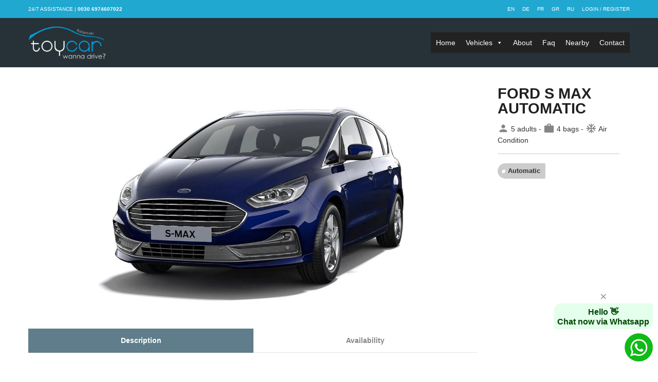

--- FILE ---
content_type: text/html; charset=UTF-8
request_url: https://toycar.gr/rental/ford-s-max-automatic/
body_size: 16737
content:





<!DOCTYPE html>
<!--[if !(IE 6) | !(IE 7) | !(
   ___   ___   ___   _____     _      ___   _       ___    _   _   ___  
  / __| | _ \ | __| |_   _|   /_\    / __| | |     / _ \  | | | | |   \ 
 | (__  |   / | _|    | |    / _ \  | (__  | |__  | (_) | | |_| | | |) |
  \___| |_|_\ |___|   |_|   /_/ \_\  \___| |____|  \___/   \___/  |___/ 
                                                                        
  ___    ___    ___   _____  __      __    _     ___   ___     __       
 / __|  / _ \  | __| |_   _| \ \    / /   /_\   | _ \ | __|   / _|___   
 \__ \ | (_) | | _|    | |    \ \/\/ /   / _ \  |   / | _|    > _|_ _|  
 |___/  \___/  |_|     |_|     \_/\_/   /_/ \_\ |_|_\ |___|   \_____|   
                                                                        
 __      __  ___   ___     ___    ___   ___   ___    ___   _  _         
 \ \    / / | __| | _ )   |   \  | __| / __| |_ _|  / __| | \| |        
  \ \/\/ /  | _|  | _ \   | |) | | _|  \__ \  | |  | (_ | | .` |        
   \_/\_/   |___| |___/   |___/  |___| |___/ |___|  \___| |_|\_|        
                                                                        
)  ]><!-->
 
<!DOCTYPE html>
<!--[if lt IE 9]><script src="https://toycar.gr/wp-content/themes/Website/js/html5shiv.js"></script><![endif]-->
<html lang="en-US">
<head>

<!-- Global site tag (gtag.js) - Google Analytics -->
<script async src="https://www.googletagmanager.com/gtag/js?id=G-0N4JEVBFJR"></script>
<script>
  window.dataLayer = window.dataLayer || [];
  function gtag(){dataLayer.push(arguments);}
  gtag('js', new Date());

  gtag('config', 'G-0N4JEVBFJR');
</script>
<meta charset="UTF-8">
<meta name="viewport" content="width=device-width, initial-scale=1.0, maximum-scale=1.0, user-scalable=no" />

<title>FORD S MAX AUTOMATIC &#8211; Rent a Car Kalamaki Heraklion Crete</title>
<link rel='dns-prefetch' href='//maps.google.com' />
<link rel='dns-prefetch' href='//fonts.googleapis.com' />
<link rel='dns-prefetch' href='//s.w.org' />
<link rel="alternate" type="application/rss+xml" title="Rent a Car Kalamaki Heraklion Crete &raquo; Feed" href="https://toycar.gr/feed/" />
<link rel="alternate" type="application/rss+xml" title="Rent a Car Kalamaki Heraklion Crete &raquo; Comments Feed" href="https://toycar.gr/comments/feed/" />
<link rel='stylesheet' id='contact-form-7-css'  href='https://toycar.gr/wp-content/plugins/contact/includes/css/styles.css' type='text/css' media='all' />
<link rel='stylesheet' id='rs-plugin-settings-css'  href='https://toycar.gr/wp-content/plugins/slides/public/assets/css/rs6.css' type='text/css' media='all' />
<style id='rs-plugin-settings-inline-css' type='text/css'>
#rs-demo-id {}
</style>
<link rel='stylesheet' id='woocommerce-layout-css'  href='https://toycar.gr/wp-content/plugins/woocommerce/assets/css/woocommerce-layout.css' type='text/css' media='all' />
<link rel='stylesheet' id='woocommerce-smallscreen-css'  href='https://toycar.gr/wp-content/plugins/woocommerce/assets/css/woocommerce-smallscreen.css' type='text/css' media='only screen and (max-width: 768px)' />
<link rel='stylesheet' id='woocommerce-general-css'  href='https://toycar.gr/wp-content/plugins/woocommerce/assets/css/woocommerce.css' type='text/css' media='all' />
<style id='woocommerce-inline-inline-css' type='text/css'>
.woocommerce form .form-row .required { visibility: visible; }
</style>
<link rel='stylesheet' id='megamenu-css'  href='https://toycar.gr/wp-content/uploads/maxmegamenu/style.css' type='text/css' media='all' />
<link rel='stylesheet' id='dashicons-css'  href='https://toycar.gr/wp-includes/css/dashicons.min.css' type='text/css' media='all' />
<link rel='stylesheet' id='bookyourtravel-font-awesome-css'  href='https://toycar.gr/wp-content/themes/Website/css/lib/font-awesome.min.css' type='text/css' media='all' />
<link rel='stylesheet' id='bookyourtravel-font-icon-style-css'  href='//fonts.googleapis.com/icon?family=Material+Icons' type='text/css' media='all' />
<link rel='stylesheet' id='bookyourtravel-style-main-css'  href='https://toycar.gr/wp-content/themes/Website/css/style.css' type='text/css' media='screen,print' />
<link rel='stylesheet' id='bookyourtravel-style-css'  href='https://toycar.gr/wp-content/themes/Website/style.css' type='text/css' media='all' />
<link rel='stylesheet' id='bookyourtravel-style-pp-css'  href='https://toycar.gr/wp-content/themes/Website/css/lib/prettyPhoto.min.css' type='text/css' media='screen' />
<link rel='stylesheet' id='bookyourtravel-lightSlider-style-css'  href='https://toycar.gr/wp-content/themes/Website/includes/plugins/lightSlider/css/lightSlider.css' type='text/css' media='all' />
<script type='text/javascript' src='https://toycar.gr/wp-includes/js/jquery/jquery.js'></script>
<script type='text/javascript' src='https://toycar.gr/wp-includes/js/jquery/jquery-migrate.min.js'></script>
<script type='text/javascript' src='https://toycar.gr/wp-content/plugins/slides/public/assets/js/rbtools.min.js'></script>
<script type='text/javascript' src='https://toycar.gr/wp-content/plugins/slides/public/assets/js/rs6.min.js'></script>
<script type='text/javascript' src='https://toycar.gr/wp-content/plugins/woocommerce/assets/js/jquery-blockui/jquery.blockUI.min.js'></script>
<script type='text/javascript'>
/* <![CDATA[ */
var wc_add_to_cart_params = {"ajax_url":"\/wp-admin\/admin-ajax.php","wc_ajax_url":"\/?wc-ajax=%%endpoint%%","i18n_view_cart":"View cart","cart_url":"https:\/\/toycar.gr","is_cart":"","cart_redirect_after_add":"yes"};
/* ]]> */
</script>
<script type='text/javascript' src='https://toycar.gr/wp-content/plugins/woocommerce/assets/js/frontend/add-to-cart.min.js'></script>
<script type='text/javascript' src='https://toycar.gr/wp-content/plugins/composer/assets/js/vendors/woocommerce-add-to-cart.js'></script>
<link rel='https://api.w.org/' href='https://toycar.gr/wp-json/' />
<link rel="EditURI" type="application/rsd+xml" title="RSD" href="https://toycar.gr/xmlrpc.php?rsd" />
<link rel="wlwmanifest" type="application/wlwmanifest+xml" href="https://toycar.gr/wp-includes/wlwmanifest.xml" /> 
<link rel='prev' title='CITROEN C3 AUTOMATIC' href='https://toycar.gr/rental/citroen-c3-automatic/' />
<link rel='next' title='SUZUKI GRAND VITARA' href='https://toycar.gr/rental/suzuki-grand-vitara/' />

<link rel="canonical" href="https://toycar.gr/rental/ford-s-max-automatic/" />
<link rel='shortlink' href='https://toycar.gr/?p=46326' />
<link rel="alternate" type="application/json+oembed" href="https://toycar.gr/wp-json/oembed/1.0/embed?url=https%3A%2F%2Ftoycar.gr%2Frental%2Fford-s-max-automatic%2F" />
<link rel="alternate" type="text/xml+oembed" href="https://toycar.gr/wp-json/oembed/1.0/embed?url=https%3A%2F%2Ftoycar.gr%2Frental%2Fford-s-max-automatic%2F&#038;format=xml" />
<link rel="alternate" hreflang="de" href="/de/rental/ford-s-max-automatic/"/><link rel="alternate" hreflang="fr" href="/fr/rental/ford-s-max-automatic/"/><link rel="alternate" hreflang="el" href="/el/rental/ford-s-max-automatic/"/><link rel="alternate" hreflang="ru" href="/ru/rental/ford-s-max-automatic/"/>	<noscript><style>.woocommerce-product-gallery{ opacity: 1 !important; }</style></noscript>
	<style id="bookyourtravel-customizer-css">.single .inner-nav li { background:#ffffff; }
.single .inner-nav li:hover, .single .inner-nav li.active, .single .inner-nav li.active:hover, .single .inner-nav li.current-menu-item, .single .inner-nav li.current-menu-item:hover { background:#607d8b; }
.single .inner-nav li.active a:after, .single .inner-nav li.current-menu-item a:after { border-left-color:#607d8b; }
.single .main .inner-nav li:not(.active):not(:hover) a { color:#858585 !important; }
.single .inner-nav li a span.material-icons { color:#858585 !important; }
.location_item .ribbon { background-color:#263238; }
.location_item .ribbon:before { border-right-color:#263238; }
.location_item .ribbon:after { border-top-color:#263238; }
.location_item.full-width .ribbon:before { border-left-color:#263238; }
.location_item .ribbon:focus,.location_item .ribbon:hover { background-color:#263238; }
.location_item .ribbon:focus:before,.location_item .ribbon:focus:after,.location_item .ribbon:hover:before,.location_item .ribbon:hover:after { border-color:#263238; }
.tab-content > article,.static-content,.blog .entry-header,.page-template-page-post-list .entry-header,.single .entry-header,.single .entry-content,.blog .entry-content,.page-template-page-post-list .post .post-content { padding-left:0 !important; }
.tab-content > article,.static-content,.blog .entry-header,.page-template-page-post-list .entry-header,.single .entry-header,.single .entry-content,.blog .entry-content,.page-template-page-post-list .post .post-content { padding-right:0 !important; }
.tab-content > article,.static-content { padding-top:30px !important; }
.tab-content > article,.static-content { padding-bottom:30px !important; }
aside .widget { color:#333333 !important; }
aside .widget h4, aside .widget h2, aside .widget h5,.sort-by h3 { color:#212121; }
.main aside .widget, .deals > .row > article > div,.destinations > .row > article > div,.offers > .row > article > div, .single-card,.testimonials,.home-footer-sidebar .widget > div,.hero-sidebar .byt-widget-search-inner { box-shadow:0 3px 10px rgba(0, 0, 0, 0.0);-webkit-box-shadow:0 3px 10px rgba(0, 0, 0, 0.0);-moz-box-shadow:0 3px 10px rgba(0, 0, 0, 0.0);; }
.above-footer-sidebar { background-color:#607d8b; }
.above-footer-sidebar .widget > div { background-color:#607d8b; }
a, .tab-content h4, .home-footer-sidebar .widget > div h4, .tab-content .room-types .meta h3, .error-type h1,aside .widget h5,.ico:before,blockquote:before,.req,.woocommerce form .form-row .required,p.number:before,.tab-content .destinations > .row > article.full-width > div .details .ribbon .half > a:before { color:#dd3333; }
a:hover, h1 a:hover, h2 a:hover, h3 a:hover, h4 a:hover, h5 a:hover, h6 a:hover,.breadcrumbs a:hover,a:focus, h1 a:focus, h2 a:focus, h3 a:focus, h4 a:focus, h5 a:focus, h6 a:focus,.breadcrumbs a:focus { color:#ff3a3a; }
.view-type .active,.chart dd span, .infoBox, .ui-slider-horizontal .ui-slider-handle, .pager .current, .pager a:hover,.testimonials,.image-overlay:before { background:#607d8b; }
.infoBox:after { border-top-color:#607d8b; }
.page-spinner > div:after,.tab-content .spinner > div:after { border-color:#607d8b; }
.promo-ribbon span { background:#263238; }
.iconic .circle { background:#263238; }
.social li a { background-color:#607d8b; }
.social li a:hover, social li a:focus { background-color:#dd3333 !important; }
.main { background-color:#ffffff; }
.static-content,.tab-content > article,.sort-by,.pager > span,.map-wrap,.comment,.error-type,.woocommerce ul.products li.product, .woocommerce-page ul.products li.product,.woocommerce div.product div.summary,.woocommerce div.product .woocommerce-tabs .panel,.woocommerce-error, .woocommerce-info, .woocommerce-message { box-shadow:0 3px 10px rgba(0, 0, 0, 0.0);-webkit-box-shadow:0 3px 10px rgba(0, 0, 0, 0.0);-moz-box-shadow:0 3px 10px rgba(0, 0, 0, 0.0);; }
input::placeholder { color:#858585 !important; }
input::-moz-placeholder { color:#858585 !important; }
input::-webkit-input-placeholder { color:#858585 !important; }
textarea::placeholder { color:#858585 !important; }
textarea::-moz-placeholder { color:#858585 !important; }
textarea::-webkit-input-placeholder { color:#858585 !important; }
input[type="search"], input[type="email"], input[type="text"], input[type="number"], input[type="password"], input[type="tel"], input[type="url"], input[type="date"], textarea, select,.select2-container--default .select2-selection--single,div.selector,div.selector span { border-radius:3px !important;-moz-border-radius: 3px !important;-webkit-border-radius: 3px !important; }
.gradient-button, input[type="reset"], input[type="submit"],.scroll-to-top,.button,.woocommerce #respond input#submit, .woocommerce a.button, .woocommerce button.button, .woocommerce input.button,.woocommerce #respond input#submit.alt, .woocommerce a.button.alt, .woocommerce button.button.alt, .woocommerce input.button.alt { background-color:#607d8b; }
.gradient-button:hover,.gradient-button:focus,.widget .gradient-button:hover,.widget .gradient-button:focus, input[type="reset"]:hover, input[type="reset"]:focus, input[type="submit"]:hover,input[type="submit"]:focus,.scroll-to-top:hover,.scroll-to-top:focus,.button:hover,.button:focus,.woocommerce #respond input#submit:hover, .woocommerce a.button:hover, .woocommerce button.button:hover, .woocommerce input.button:hover,.woocommerce #respond input#submit:focus, .woocommerce a.button:focus, .woocommerce button.button:focus, .woocommerce input.button:focus,.woocommerce #respond input#submit.alt:hover, .woocommerce a.button.alt:hover, .woocommerce button.button.alt:hover, .woocommerce input.button.alt:hover,.woocommerce #respond input#submit.alt:focus, .woocommerce a.button.alt:focus, .woocommerce button.button.alt:focus, .woocommerce input.button.alt:focus { background-color:#546e7a; }
.scroll-to-top,.pager a,.pager > span, .gradient-button, input[type="reset"], input[type="submit"],.button,.woocommerce #respond input#submit, .woocommerce a.button, .woocommerce button.button, .woocommerce input.button,.woocommerce #respond input#submit.alt, .woocommerce a.button.alt, .woocommerce button.button.alt, .woocommerce input.button.alt { border-radius:3px;-moz-border-radius: 3px;-webkit-border-radius: 3px; }
.gradient-button, input[type="reset"], input[type="submit"],.button,.woocommerce #respond input#submit, .woocommerce a.button, .woocommerce button.button, .woocommerce input.button,.woocommerce #respond input#submit.alt, .woocommerce a.button.alt, .woocommerce button.button.alt, .woocommerce input.button.alt,#add_payment_method table.cart td.actions .coupon .input-text, .woocommerce-cart table.cart td.actions .coupon .input-text, .woocommerce-checkout table.cart td.actions .coupon .input-text { padding-top:13px !important; }
.gradient-button, input[type="reset"], input[type="submit"],.button,.woocommerce #respond input#submit, .woocommerce a.button, .woocommerce button.button, .woocommerce input.button,.woocommerce #respond input#submit.alt, .woocommerce a.button.alt, .woocommerce button.button.alt, .woocommerce input.button.alt,#add_payment_method table.cart td.actions .coupon .input-text, .woocommerce-cart table.cart td.actions .coupon .input-text, .woocommerce-checkout table.cart td.actions .coupon .input-text { padding-bottom:13px !important; }
body, .tab-content h4,.infoBox > div { font-family:'Verdana', sans-serif; }
body { font-size:14px; }
body { line-height:1.6; }
body,.tab-content .destinations > .row > article.full-width > div .details .ribbon .small { color:#212121; }
h1,h2,h3,h4,h5,h6,.price em { font-family:'Verdana', sans-serif; }
h1,h2,h3,h4,h5,h6,.price em { font-weight:700; }
h1,h2,h3,h4,h5,h6,.price em { color:#212121; }
h1,.main .widget-area .s-title h2 { font-size:29px; }
h2 { font-size:25px; }
.logo img { height:65px !important; }
.header,.woocommerce-page .header { margin-bottom:25px; }
.header { background-color:#263238; }
.header .top-header { background-color:#21a8d1; }
.top-nav li a,.top-nav-left li a { color:#ffffff; }
.top-nav li a:hover,.top-nav li a:focus,.top-nav-left li a:hover,.top-nav-left li a:focus { color:#dd3333; }
.header .contact:before { background-color:#607d8b; }
.header .contact span { color:#ffffff; }
.header .ribbon li a,.header2 .ribbon:after,.header10 .ribbon:after { color:#858585; }
.header .ribbon { background-color:#dd3333 !important; }
.header .ribbon:before { border-top-color:#dd3333; }
.header .ribbon:after { border-right-color:#dd3333; }
.footer { background-color:#263238; }
.footer .widget h6, .footer .widget h5, .footer .widget h4, .footer .widget h3 { color:#858585; }
.footer .widget div, .footer .widget p { color:#ffffff; }
.footer .widget a { color:#ffffff; }
.footer .widget a:hover { color:#ffffff; }
.footer p.copy { color:#ffffff; }
.footer div.full-width nav li a { color:#ffffff; }
.footer div.full-width nav li a:hover, .footer div.full-width nav li a:focus { color:#25c6da !important; }
.footer .widget div em, .footer .widget p em { color:#858585; }
</style><script>
    window.currentUrl = "https:\/\/toycar.gr\/rental\/ford-s-max-automatic?car_rental=ford-s-max-automatic&post_type=car_rental&name=ford-s-max-automatic";
	window.themePath = "https:\/\/toycar.gr\/wp-content\/themes\/Website";
	window.currentUserId = 0;
		window.datepickerDateFormat = "MM d, yy";
	window.datepickerAltFormat = "yy-mm-dd";
	window.siteUrl = "https:\/\/toycar.gr";
	window.wooCartPageUri = "https:\/\/toycar.gr\/check-out\/";
	window.useWoocommerceForCheckout = 1;
	window.enableRtl = false;
	window.currencySymbol = "\u20ac";
	window.currencySymbolShowAfter = 0;
    window.priceDecimalPlaces = 0;
    window.currentLocale = "en_US";
	window.gdprError = 'Agreeing with gdpr terms and conditions is required!';
</script>

	<meta name="generator" content="Powered by WPBakery Page Builder - drag and drop page builder for WordPress."/>
<style type="text/css" id="custom-background-css">
body.custom-background { background-color: #ffffff; }
</style>
<meta name="generator" content="Powered by Slider Revolution 6.3.5 - responsive, Mobile-Friendly Slider Plugin for WordPress with comfortable drag and drop interface." />
<link rel="icon" href="https://toycar.gr/wp-content/uploads/2025/11/cropped-favicon-3-32x32.jpg" sizes="32x32" />
<link rel="icon" href="https://toycar.gr/wp-content/uploads/2025/11/cropped-favicon-3-192x192.jpg" sizes="192x192" />
<link rel="apple-touch-icon-precomposed" href="https://toycar.gr/wp-content/uploads/2025/11/cropped-favicon-3-180x180.jpg" />
<meta name="msapplication-TileImage" content="https://toycar.gr/wp-content/uploads/2025/11/cropped-favicon-3-270x270.jpg" />
<script type="text/javascript">function setREVStartSize(e){
			//window.requestAnimationFrame(function() {				 
				window.RSIW = window.RSIW===undefined ? window.innerWidth : window.RSIW;	
				window.RSIH = window.RSIH===undefined ? window.innerHeight : window.RSIH;	
				try {								
					var pw = document.getElementById(e.c).parentNode.offsetWidth,
						newh;
					pw = pw===0 || isNaN(pw) ? window.RSIW : pw;
					e.tabw = e.tabw===undefined ? 0 : parseInt(e.tabw);
					e.thumbw = e.thumbw===undefined ? 0 : parseInt(e.thumbw);
					e.tabh = e.tabh===undefined ? 0 : parseInt(e.tabh);
					e.thumbh = e.thumbh===undefined ? 0 : parseInt(e.thumbh);
					e.tabhide = e.tabhide===undefined ? 0 : parseInt(e.tabhide);
					e.thumbhide = e.thumbhide===undefined ? 0 : parseInt(e.thumbhide);
					e.mh = e.mh===undefined || e.mh=="" || e.mh==="auto" ? 0 : parseInt(e.mh,0);		
					if(e.layout==="fullscreen" || e.l==="fullscreen") 						
						newh = Math.max(e.mh,window.RSIH);					
					else{					
						e.gw = Array.isArray(e.gw) ? e.gw : [e.gw];
						for (var i in e.rl) if (e.gw[i]===undefined || e.gw[i]===0) e.gw[i] = e.gw[i-1];					
						e.gh = e.el===undefined || e.el==="" || (Array.isArray(e.el) && e.el.length==0)? e.gh : e.el;
						e.gh = Array.isArray(e.gh) ? e.gh : [e.gh];
						for (var i in e.rl) if (e.gh[i]===undefined || e.gh[i]===0) e.gh[i] = e.gh[i-1];
											
						var nl = new Array(e.rl.length),
							ix = 0,						
							sl;					
						e.tabw = e.tabhide>=pw ? 0 : e.tabw;
						e.thumbw = e.thumbhide>=pw ? 0 : e.thumbw;
						e.tabh = e.tabhide>=pw ? 0 : e.tabh;
						e.thumbh = e.thumbhide>=pw ? 0 : e.thumbh;					
						for (var i in e.rl) nl[i] = e.rl[i]<window.RSIW ? 0 : e.rl[i];
						sl = nl[0];									
						for (var i in nl) if (sl>nl[i] && nl[i]>0) { sl = nl[i]; ix=i;}															
						var m = pw>(e.gw[ix]+e.tabw+e.thumbw) ? 1 : (pw-(e.tabw+e.thumbw)) / (e.gw[ix]);					
						newh =  (e.gh[ix] * m) + (e.tabh + e.thumbh);
					}				
					if(window.rs_init_css===undefined) window.rs_init_css = document.head.appendChild(document.createElement("style"));					
					document.getElementById(e.c).height = newh+"px";
					window.rs_init_css.innerHTML += "#"+e.c+"_wrapper { height: "+newh+"px }";				
				} catch(e){
					console.log("Failure at Presize of Slider:" + e)
				}					   
			//});
		  };</script>
		<style type="text/css" id="wp-custom-css">
			
			.sticky-slider {
  position: fixed;
  bottom: 1rem;
  border: none;
  border-radius: 5px;
  background-color: #1C00ff00;
  color: #1C00ff00;
  z-index: 10000;
  box-shadow: 0 0 0px 0 rgba(0,0,0,.4);
  
  margin: -24px;
  left:  15px;
  font-size: 14px;
}

a {
  text-decoration: none !important;
  box-shadow: none !important;
}


.product_meta .posted_in {display: none;}

.entry-meta {
display: none;
}	
				
		


.scroll-to-top {
  position: fixed;
 margin:-40px;
}






@media only screen and (min-width: 581px) {

#two-column{
	width: 550px;
}
#two-column #left{
	width: 295px;
	float: left;
}
#two-column #right{
	width: 250px;
	float: right;
}
#two-column p{
	margin-bottom: 12px;
}
#two-column input[type="text"]{
	border:none;
	border:1px solid #000;
	font-size :14px;
	-webkit-border-radius: 5px;
	-moz-border-radius: 5px;
	border-radius: 5px;
	width: 540px;
	padding: 5px;
}
#two-column #right input[type="text"], #two-column #left input[type="text"]{
	width:240px;
}
#two-column textarea {
    position: relative;
    padding: 5px;
    border:1px solid #000;
    -webkit-border-radius: 5px;
    -moz-border-radius: 5px;
    border-radius: 5px;
    width: 540px;
}
#two-column input[type="submit"]{
	padding:8px 18px;
	background:#222;
	color:#fff;
	border: 1px solid #fff;
	float:right;
	font-size: 14px;
	-webkit-border-radius: 5px;
	-moz-border-radius: 5px;
	border-radius: 5px;
}
#two-column input[type="text"]:focus, #two-column textarea:focus{
	background: #eee;
}
#two-column input[type="submit"]:hover{
	background:#fff;
	color:#222;
	border: 1px solid #222;
}




.wpcf7 input,
.wpcf7 textarea {
	width: 100%!important;
}

.wpcf7 label {
	display: block!important;
}

div.wpcf7 {
	max-width: 39em!important;
	margin-left: auto!important;
	margin-right: auto!important;
	
}

}




@media only screen and (max-width: 580px) {


.wpcf7 input,
.wpcf7 textarea {
	width: 100%!important;
}

.wpcf7 label {
	display: block!important;
}

div.wpcf7 {
	max-width: 19em!important;
	margin-left: auto!important;
	margin-right: auto!important;
}
}










body.page .post-thumbnail, body.single-post .post-thumbnail, body.page .featured-image, body.single-post .featured-image, .site-header.featured-image, .entry-cover-thumbnail {
    display: none;
}





@media only screen and (max-width: 768px) {
#mega-menu-wrap-primary-menu .mega-menu-toggle + #mega-menu-primary-menu {
    background: #222;
    padding: 0px 0px 0px 0px;
    display: none;
    position: absolute!important;
	margin-top: 10px;
	margin-left:-125px;
    width: 350%!important;
    z-index: 9999999;
}
}





@media only screen and (max-width: 500px) {
.scroll-to-top {
  position: fixed;
 margin:-8px;
	
}}


.page-id-50 .entry-title{
display:none;
}

.page-id-46682 .entry-title{
display:none;
}

.page-id-46406 .entry-title{
display:none;
}

.page-id-46873 .entry-title{
display:none;
}

.page-id-47226 .entry-title{
display:none;
}

.vc_custom_heading.vc_gitem-post-data.vc_gitem-post-data-source-post_excerpt {

	display:none;

}

.single aside .item_price {display:none !important;}

.single .dates_row {display:none !important;}

.product-price
{display:none !important;}

.product-subtotal
{display:none !important;}

img:hover {
	 transform: scale(1.1);
}

.logo a:hover img {
	transform: scale(1.0);
}




@media only screen and (min-width: 1000px) {
	
.bookyourtravel_post_list_widget {
	
	margin-top: 15px;
	
	}}



.widgettitle {
	font-size:18px;
}


@media only screen and (max-width: 1000px) {
	
.bookyourtravel_post_list_widget {
	
	display:none;
	
	}}


@media only screen and (max-width: 1000px) {
	
.widget_nav_menu{
	
	display:none;
	
	}}


.widget_nav_menu {
	
	margin-top: 15px;
	
	}
	





@media only screen and (max-width: 1000px) {
.footer-sidebar {
	
 text-align: center ;
	
	}}



.rating {
	
	background-color: red;
	
	}







/* cretacloud */



.captcha-image {border: 1px solid; padding: 10px; display: inline-block; text-align: center; color: black!important; padding-bottom: 0px;  }
.cf7ic_instructions {display: block;}
.captcha-image .cf7ic_instructions span {color: black!important; font-weight: bold; }
.captcha-image label { color: black!important; display: inline-block !important; width: 60px !important; position: relative; margin-top:5px; margin-bottom:0px;} 
.captcha-image label > input{opacity: 0; margin: 0; width: 50px; height: 30px; position: absolute;} /* HIDE RADIO */
.captcha-image svg {padding: 5px; width: 50px; height: 30px;}
.captcha-image label > input + svg {cursor:pointer; border:2px solid transparent; position: relative; overflow: hidden;} /* IMAGE STYLES */
.captcha-image label > input:checked + svg, .captcha-image label > input:focus + svg {border:2px solid #f00;} /* (CHECKED) IMAGE STYLES */




/* width */
::-webkit-scrollbar {
  width: 5px;
}

/* Track */
::-webkit-scrollbar-track {
  box-shadow: inset 0 0 5px grey;
  border-radius: 10px;
}

/* Handle */
::-webkit-scrollbar-thumb {
  background: red;
  border-radius: 10px;
} @media (min-width:800px) {

}





.scroll-to-top {
    position: fixed;
    margin: -40px;
    display: none!important;
}



.leave-review.gradient-button, .contact-accommodation.gradient-button, .contact-tour.gradient-button, .contact-car_rental.gradient-button, .contact-cruise.gradient-button {
    padding: 10px 18px !important;
    display: none!Important;
}



.testimonials {
    
    display: none!important;
}
		</style>
	<noscript><style> .wpb_animate_when_almost_visible { opacity: 1; }</style></noscript><style type="text/css">/** Mega Menu CSS: fs **/</style>
</head>
<body class="car_rental-template-default single single-car_rental postid-46326 custom-background wp-custom-logo woocommerce-no-js mega-menu-primary-menu  wide has-featured-gallery sticky-header wpb-js-composer js-comp-ver-6.4.1 vc_responsive">
    <div class="page-spinner"><div></div></div>
<div class="page-wrap">
<!--header-->
<header class="header header8">
	<!--top-header-->
	<div class="top-header">
		<div class="wrap">	
			<!--contact-->
<div class="contact">
		<span class="message">24/7 Assistance |</span>
			
	<span class="number">0030 6974607022</span>
	</div>
<!--//contact-->
		
			<!--primary navigation-->
<nav id="nav" class="top-nav"><ul id="menu-top-right" class=""><li id="menu-item-46706" class="menu-item menu-item-type-custom menu-item-object-custom menu-item-46706"><a href="http://www.toycar.gr/en">En</a></li>
<li id="menu-item-46707" class="menu-item menu-item-type-custom menu-item-object-custom menu-item-46707"><a href="http://www.toycar.gr/de">De</a></li>
<li id="menu-item-46708" class="menu-item menu-item-type-custom menu-item-object-custom menu-item-46708"><a href="http://www.toycar.gr/fr">Fr</a></li>
<li id="menu-item-46709" class="menu-item menu-item-type-custom menu-item-object-custom menu-item-46709"><a href="http://www.toycar.gr/el">Gr</a></li>
<li id="menu-item-46710" class="menu-item menu-item-type-custom menu-item-object-custom menu-item-46710"><a href="http://www.toycar.gr/ru">Ru</a></li>
<li id="menu-item-47255" class="menu-item menu-item-type-post_type menu-item-object-page menu-item-47255"><a href="https://toycar.gr/login/">Login / Register</a></li>
</ul></nav><!--//primary navigation-->
		</div>
	</div>
	<!--//top-header-->
	<!--wrap-->
	<div class="wrap">
		<!--logo-->
<div class="logo">
	<a href="https://toycar.gr/" title="Rent a Car Kalamaki Heraklion Crete |   FORD S MAX AUTOMATIC"><img src="https://toycar.gr/wp-content/uploads/2022/02/ToyCar_logo-w.png" alt="Rent a Car Kalamaki Heraklion Crete |   FORD S MAX AUTOMATIC" /></a>
</div>
<!--//logo-->
		<!--primary navigation-->
<div id="mega-menu-wrap-primary-menu" class="mega-menu-wrap"><div class="mega-menu-toggle"><div class="mega-toggle-blocks-left"></div><div class="mega-toggle-blocks-center"></div><div class="mega-toggle-blocks-right"><div class='mega-toggle-block mega-menu-toggle-animated-block mega-toggle-block-1' id='mega-toggle-block-1'><button aria-label="Toggle Menu" class="mega-toggle-animated mega-toggle-animated-slider" type="button" aria-expanded="false">
                  <span class="mega-toggle-animated-box">
                    <span class="mega-toggle-animated-inner"></span>
                  </span>
                </button></div></div></div><ul id="mega-menu-primary-menu" class="mega-menu max-mega-menu mega-menu-horizontal mega-no-js" data-event="hover_intent" data-effect="fade_up" data-effect-speed="200" data-effect-mobile="disabled" data-effect-speed-mobile="0" data-mobile-force-width="false" data-second-click="go" data-document-click="collapse" data-vertical-behaviour="standard" data-breakpoint="768" data-unbind="true" data-mobile-state="collapse_all" data-hover-intent-timeout="300" data-hover-intent-interval="100"><li class='mega-menu-item mega-menu-item-type-post_type mega-menu-item-object-page mega-menu-item-home mega-align-bottom-left mega-menu-flyout mega-menu-item-46840' id='mega-menu-item-46840'><a class="mega-menu-link" href="https://toycar.gr/" tabindex="0">Home</a></li><li class='mega-menu-item mega-menu-item-type-post_type mega-menu-item-object-page mega-menu-item-has-children mega-align-bottom-left mega-menu-flyout mega-menu-item-542' id='mega-menu-item-542'><a title="																		" class="mega-menu-link" href="https://toycar.gr/vehicles/" aria-haspopup="true" aria-expanded="false" tabindex="0">Vehicles<span class="mega-indicator"></span></a>
<ul class="mega-sub-menu">
<li class='mega-menu-item mega-menu-item-type-taxonomy mega-menu-item-object-car_type mega-menu-item-47073' id='mega-menu-item-47073'><a class="mega-menu-link" href="https://toycar.gr/car-rental-type/small-cars/">Small Cars</a></li><li class='mega-menu-item mega-menu-item-type-taxonomy mega-menu-item-object-car_type mega-menu-item-47074' id='mega-menu-item-47074'><a class="mega-menu-link" href="https://toycar.gr/car-rental-type/medium-cars/">Medium Cars</a></li><li class='mega-menu-item mega-menu-item-type-taxonomy mega-menu-item-object-car_type mega-menu-item-47076' id='mega-menu-item-47076'><a class="mega-menu-link" href="https://toycar.gr/car-rental-type/large-cars/">Family Cars</a></li><li class='mega-menu-item mega-menu-item-type-taxonomy mega-menu-item-object-car_type mega-menu-item-47078' id='mega-menu-item-47078'><a class="mega-menu-link" href="https://toycar.gr/car-rental-type/cabrio/">Cabrio</a></li><li class='mega-menu-item mega-menu-item-type-taxonomy mega-menu-item-object-car_type mega-menu-item-47075' id='mega-menu-item-47075'><a class="mega-menu-link" href="https://toycar.gr/car-rental-type/suvs/">Jeeps SUVs</a></li><li class='mega-menu-item mega-menu-item-type-taxonomy mega-menu-item-object-car_type mega-menu-item-47079' id='mega-menu-item-47079'><a class="mega-menu-link" href="https://toycar.gr/car-rental-type/vans-mini-bus/">Vans & Mini Bus</a></li><li class='mega-menu-item mega-menu-item-type-taxonomy mega-menu-item-object-car_type mega-menu-item-47077' id='mega-menu-item-47077'><a class="mega-menu-link" href="https://toycar.gr/car-rental-type/small-motors/">Scooters</a></li><li class='mega-menu-item mega-menu-item-type-taxonomy mega-menu-item-object-car_type mega-menu-item-47080' id='mega-menu-item-47080'><a class="mega-menu-link" href="https://toycar.gr/car-rental-type/medium-motors/">Motorbikes</a></li></ul>
</li><li class='mega-menu-item mega-menu-item-type-post_type mega-menu-item-object-page mega-align-bottom-left mega-menu-flyout mega-menu-item-46523' id='mega-menu-item-46523'><a class="mega-menu-link" href="https://toycar.gr/about/" tabindex="0">About</a></li><li class='mega-menu-item mega-menu-item-type-post_type mega-menu-item-object-page mega-align-bottom-left mega-menu-flyout mega-menu-item-379' id='mega-menu-item-379'><a title="																		" class="mega-menu-link" href="https://toycar.gr/faq/" tabindex="0">Faq</a></li><li class='mega-menu-item mega-menu-item-type-post_type mega-menu-item-object-page mega-align-bottom-left mega-menu-flyout mega-menu-item-46687' id='mega-menu-item-46687'><a class="mega-menu-link" href="https://toycar.gr/nearby/" tabindex="0">Nearby</a></li><li class='mega-menu-item mega-menu-item-type-post_type mega-menu-item-object-page mega-align-bottom-left mega-menu-flyout mega-menu-item-46565' id='mega-menu-item-46565'><a class="mega-menu-link" href="https://toycar.gr/contact1/" tabindex="0">Contact</a></li></ul></div><!--//primary navigation-->
		<div class="minicart">
					<a href="https://toycar.gr/check-out/"><i class="material-icons">shopping_cart</i> <span>0</span></a>
					</div>
	</div>
	<!--//wrap-->
</header>
<!--//header--><div class="main">		
	<div class="wrap">		<div class="row">
						<script>
	window.InvalidCaptchaMessage = "Invalid captcha, please try again!";
	window.postId = 46326;
	window.inquiryFormRequiredError = "This is a required field";
	window.inquiryFormEmailError = "You have not entered a valid email";
	window.inquiryFormFields = [{"label":"Your name","id":"your_name","required":"1","type":"text","options":"","index":"0"},{"label":"Your email","id":"your_email","required":"1","type":"email","options":"","index":"1"},{"label":"Your phone","id":"your_phone","required":"1","type":"text","options":"","index":"2"},{"label":"Please wright us the dates and the pick-up area that you wish to book.","id":"your_message","required":"1","type":"textarea","options":"","index":"4"}];
</script>
<!--full-width content-->
<section class="full-width inquiry-form-thank-you modal" style="display:none;">
	<div class="static-content">
		<a href="#" class="close-btn">x</a>
		Thank you for submitting an inquiry. We will get back to you as soon as we can.	</div>
</section>
<section class="three-fourth inquiry-form-section inquiry-section modal" style="display:none;">
	<div class="static-content">
		<form method="post" action="https://toycar.gr/rental/ford-s-max-automatic?car_rental=ford-s-max-automatic&post_type=car_rental&name=ford-s-max-automatic" class="inquiry inquiry-form">
			<h2>Use the form below to contact us directly.</h2>
			<div class="error error-summary" style="display:none;"><div><p></p></div></div>
			<p>Please complete all required fields.</p>
			<div class="row">
										<div class="f-item full-width">
							<label for="your_name">Your name *</label>
							<input type="text" name="your_name" id="your_name" />
						</div>
											<div class="f-item full-width">
							<label for="your_email">Your email *</label>
							<input type="email" id="your_email" name="your_email" />
						</div>

												<div class="f-item full-width">
							<label for="your_phone">Your phone *</label>
							<input type="text" name="your_phone" id="your_phone" />
						</div>
					
						<div class="f-item full-width">
							<label for="your_message">Please wright us the dates and the pick-up area that you wish to book. *</label>
							<textarea name='your_message' id='your_message' rows="10" cols="10" ></textarea>
						</div>

																		<div class="f-item full-width">
					<a href='#' class='gradient-button cancel-inquiry'  id='cancel-inquiry'  title='Cancel'>Cancel</a>					<input type='submit' class='gradient-button' id='submit-inquiry' name='submit-inquiry' value='Submit inquiry' />				</div>
			</div>
		</form>
	</div>
</section>
<!--//full-width content-->
		
			<section class="three-fourth section-car_rental-content">
								<script>
	window.minCarRentalDate = new Date("2026-01-30");
	window.postId = 46326;
	window.postTitle = "FORD S MAX AUTOMATIC";
	window.carRentalId = 46326;
	window.postType = 'car_rental';
	window.pauseBetweenSlides = 3000;
	window.entityInfoboxText = "<strong>FORD S MAX AUTOMATIC<\/strong><br \/><br \/>";
	window.calendarMonthRows = 2;
	window.calendarMonthCols = 2;
	window.formSingleError = "You failed to provide 1 required field. It has been highlighted below.";
	window.formMultipleError = "You failed to provide {0} required fields. They have been highlighted below.";
	window.carRentalTitle = "FORD S MAX AUTOMATIC";
	window.carRentalCarType = "Large Cars";
	window.carRentalMinBookingDays = 1;
	window.carRentalMaxBookingDays = 0;

	window.bookingRequest = {};
		window.currentMonth = "1";
		window.currentYear = "2026";
		window.currentDay = "30";
	window.carRentalIsReservationOnly = 0;
	window.enableDeposits = 0;
		
	window.enableExtraItems = 0;
	window.showPriceBreakdownLabel = "Show price breakdown";
	window.hidePriceBreakdownLabel = "Hide price breakdown";
	window.dateLabel = "Date";
	window.itemLabel = "Item";
	window.priceLabel = "Price";
	window.pricedPerDayPerPersonLabel = "priced per day, per person X {0} days X {1} people";
	window.pricedPerDayLabel = "priced per day X {0} days";
	window.pricedPerPersonLabel = "priced per person X {0} people";
	window.pricePerDayLabel = "Price per day";
	window.extraItemsPriceTotalLabel = "Extra items total price";
	window.priceTotalLabel = "Total price";
	window.bookingFormDatesError = "Please select booking dates";
	window.bookingFormRequiredError = "This is a required field";
	window.bookingFormEmailError = "You have not entered a valid email";
	window.bookingFormFields = [{"label":"First name","id":"first_name","required":"1","type":"text","options":"","index":"0"},{"label":"Last name","id":"last_name","required":"1","type":"text","options":"","index":"1"},{"label":"Company","id":"company","hide":"1","type":"text","options":"","index":"2"},{"label":"Email","id":"email","required":"1","type":"email","options":"","index":"3"},{"label":"Phone","id":"phone","type":"text","options":"","index":"4"},{"label":"Address","id":"address","type":"text","options":"","index":"5"},{"label":"Address 2","id":"address_2","hide":"1","type":"text","options":"","index":"6"},{"label":"City","id":"town","type":"text","options":"","index":"7"},{"label":"Zip","id":"zip","type":"text","options":"","index":"8"},{"label":"State","id":"state","hide":"1","type":"text","options":"","index":"9"},{"label":"Country","id":"country","type":"text","options":"","index":"10"},{"label":"Special requirements","id":"special_requirements","hide":"1","type":"textarea","options":"","index":"11"}];
	window.bookingFormDateFromError = "Please select a date from";
	window.bookingFormDateToError = "Please select a date to";
	window.InvalidCaptchaMessage = "Invalid captcha, please try again!";
	window.depositInfo = "* To secure this booking, a deposit of <strong>{0}%<\/strong> of the booking price is required to be paid immediately. You are required to pay the remaining <strong>{1}<\/strong> upon arrival.";
	window.minBookingDaysError = "Car rental requires <strong>1<\/strong> minimum days booking!";
	window.maxBookingDaysError = "Car rental allows <strong>0<\/strong> maximum days booking!";
</script>
		<!--featured image-->
	<ul class="featured-image">
		<li><img src="https://toycar.gr/wp-content/uploads/2022/02/Ford-s-max-e1645983741723.jpg" alt="" /></li>
	</ul>
	<!--//gallery-->
    <!--inner navigation-->
<nav class="inner-nav layout-above">
	<ul>
				<li class='description'><a class="" href="#description" title="Description">Description</a></li><li class='availability'><a class="" href="#availability" title="Availability">Availability</a></li>			</ul>
</nav> <section id="description" class="tab-content initial layout-above" style="display:none">
	<article>
				<h2>FORD S MAX AUTOMATIC</h2>
		<div class="description">
			<div class="text-wrap">
				<h4><a href="https://toycar.gr/inquiry/"><strong>Submit a Request</strong></a></h4>
			</div>
			<div class="text-wrap">
				<div class='location'><span class=''>Locations</span><p>Agia Galini, Chania Airport, Heraklion Airport, Heraklion Center, Heraklion Port, Hersonissos, Kalamaki, Lentas, Matala, Other, Rethymno Town, Timbaki</p>
</div>				<div class='car_type'><span class=''>Car type</span><p>Large Cars</p>
</div>				<div class='number_of_doors'><span class=''>Number of doors</span><p>5</p>
</div><div class='max_count'><span class=''>Maximum number of people</span><p>5</p>
</div><div class='Fuel'><span class=''>Fuel Type</span><p>Petrol</p>
</div><div class='transmission_type'><span class=''>Transmission type</span><p>Auto</p>
</div><div class='is_unlimited_mileage'><span class=''>Unlimited mileage</span><p>Yes</p>
</div><div class='is_air_conditioned'><span class=''>Air-conditioning</span><p>Yes</p>
</div><div class='min_age'><span class=''>Minimum driver age</span><p>23</p>
</div>			</div>
		</div>
			</article>
</section>
<section id="availability" class="tab-content  layout-above" style="display:none">
	<article>
				<h2>Availability</h2>
				<div class="pickup-location">
			<p><strong>Pick-up and drop-off</strong></p>
			<div class="row">
				<div class="one-half f-item">
					<label for="book-car_rental-location-from">Where do you wish to pick the car up from?</label>
					<select id="book-car_rental-location-from" class="book-car_rental-location-from">
						<option value="">Select pickup location</option>
																	<option value="47015">Agia Galini</option>
												<option value="47011">Chania Airport</option>
												<option value="47007">Heraklion Airport</option>
												<option value="47009">Heraklion Center</option>
												<option value="47008">Heraklion Port</option>
												<option value="47012">Hersonissos</option>
												<option value="47013">Kalamaki</option>
												<option value="47017">Lentas</option>
												<option value="47014">Matala</option>
												<option value="46950">Other</option>
												<option value="47010">Rethymno Town</option>
												<option value="47016">Timbaki</option>
																</select>
				</div>
				<div class="one-half f-item">				
					<label for="book-car_rental-location-to">Where do you wish to drop the car off?</label>
					<select id="book-car_rental-location-to" class="book-car_rental-location-to">
						<option value="">Select drop-off location</option>
																	<option value="47015">Agia Galini</option>
												<option value="47011">Chania Airport</option>
												<option value="47007">Heraklion Airport</option>
												<option value="47009">Heraklion Center</option>
												<option value="47008">Heraklion Port</option>
												<option value="47012">Hersonissos</option>
												<option value="47013">Kalamaki</option>
												<option value="47017">Lentas</option>
												<option value="47014">Matala</option>
												<option value="46950">Other</option>
												<option value="47010">Rethymno Town</option>
												<option value="47016">Timbaki</option>
																</select>
				</div>
			</div>
		</div>
				<form id="booking-form-calendar" action="#" method="POST" class="car_rental-booking-form-calendar">
	<div class="redirect-notice" style="display:none;">
		<div>
			<p>You will be redirected to cart shortly. Thank you for your patience.</p>
		</div>
	</div>
	<div style="display:none;">
		<div class="spinner loading"><div></div></div>
	</div>
	<div class="booking_form_controls_holder">
				<div class="text-wrap booking_terms">
			<div>
				<p>Use the calendar below to book this car rental.</p>
							</div>
		</div>
		<div class="row calendar-colors">
			<div class="f-item full-width">
				<div class="today"><span></span>Today</div>
				<div class="selected"><span></span>Selected</div>
				<div class="available"><span></span>Available</div>
				<div class="unavailable"><span></span>Unavailable</div>
			</div>
		</div>
		<div class="error step1-error" style="display:none;"><div><p></p></div></div>
		<div class="row calendar">
			<div class="f-item full-width">
				<div class="booking_form_datepicker"></div>
				<input type="hidden" id="selected_date_from" name="selected_date_from" value="" />
				<input type="hidden" id="selected_date_to" name="selected_date_to" value="" />
			</div>
		</div>

		
		
		<div class="text-wrap dates_row" style="display:none;">
			<h3>Summary</h3>
			<p>The summary of your car rental is shown below.</p>

			<table class="summary responsive">
				<tbody>
					<tr>
	<th>From date</th>
	<td>
		<span class="date_from_text"></span>
		<input type="hidden" name="selected_date_from" id="selected_date_from_2" value="" />
	</td>
</tr>
<tr>
	<th>To date</th>
	<td>
		<span class="date_to_text">Select your to date using the calendar above.</span>
		<input type="hidden" name="selected_date_to" id="selected_date_to_2" value="" />
	</td>
</tr>					<tr>
						<th>
							Reservation total						</th>
						<td>
							<span class="reservation_total"></span>
						</td>
					</tr>
									</tbody>
				<tfoot>
					<tr>
						<th>Total price</th>
						<td class="total_price"></td>
					</tr>
									</tfoot>
			</table>
			<a href="#" class="toggle_breakdown show_breakdown">Show price breakdown</a>
			<div class="row price_breakdown_row hidden" style="display:none;">
				<div class="f-item full-width">
					<label>Car rental booking price breakdown</label>
					<table class="booking_price_breakdown tablesorter responsive">
						<thead></thead>
						<tbody></tbody>
						<tfoot></tfoot>
					</table>
				</div>
			</div>
					</div>

				
		
			</div>
	<div class="booking-commands">
	<a href='#' class='gradient-button book-car_rental-reset'  id='book-car_rental-reset'  title='Reset'>Reset</a>	<a href='#' class='right gradient-button book-car_rental-proceed'  id='book-car_rental-proceed'  title='Proceed'>Proceed</a>	</div>
</form>
		<div class="no-availability" style="display:none">
			<p>We are sorry, this car rental is not available to book at the moment</p>		</div>
							</article>
</section>
			</section>
						
			<aside id="secondary" class="right-sidebar widget-area one-fourth">
	<ul>
		<li class="widget full-width">
			<article class="car_rental-details " data-car-rental-id="46326">
				<h1>FORD S MAX AUTOMATIC</h1>
						<div class="item_price" style="display:none">
			From						<span class="price">
				<em>
								<span class="curr">€</span>
				<span class="amount"></span>
								</em>
			</span>
				</div>
		<div class='description'><p><i class="material-icons notranslate">person</i> 5 adults - <i class="material-icons notranslate">work</i> 4 bags - <i class="material-icons notranslate">ac_unit</i> Air Condition</p>
</div>		<div class="tags">
			<ul>
				<li><a href="https://toycar.gr/car-rental-tag/automatic/">Automatic</a></li>			</ul>
		</div>
		<a href='#' class='gradient-button right leave-review review-car_rental'  title='Leave a review (REGISTERED USERS)'>Leave a review (REGISTERED USERS)</a>				
			</article>				
		</li>
			</ul>
</aside><!-- #secondary -->		</div>

			</div><!--// .wrap -->
			<a href="#" class="scroll-to-top" title="Back up"><i class="material-icons">&#xE316;</i></a> 
		</div><!--// .main -->	
		<div class="page-bottom">
				
			
			<!--footer-->
						<footer class="footer">
					<div id="footer-sidebar" class="footer-sidebar widget-area wrap">
		<ul>
		<li class="widget widget-sidebar one-fourth"><h6>ToyCar Rental</h6>			<div class="textwidget"><p>🏠 Kalamaki Crete, 70200<br />
☎️ 0030 6974607022<br />
💌 <a href="/cdn-cgi/l/email-protection" class="__cf_email__" data-cfemail="83eaede5ecc3f7ecfae0e2f1ade4f1">[email&#160;protected]</a></p>
<p>🚘 365 Days Available</p>
<p>&nbsp;</p>
<p>&nbsp;</p>
</div>
		</li><li class="widget widget-sidebar one-fourth"><h6>Select Your Vehicle</h6><div class="menu-cars-by-size-container"><ul id="menu-cars-by-size" class="menu"><li id="menu-item-535" class="menu-item menu-item-type-taxonomy menu-item-object-car_type menu-item-535"><a title="																		" href="https://toycar.gr/car-rental-type/small-cars/">Small Cars</a></li>
<li id="menu-item-532" class="menu-item menu-item-type-taxonomy menu-item-object-car_type menu-item-532"><a title="																		" href="https://toycar.gr/car-rental-type/medium-cars/">Medium Cars</a></li>
<li id="menu-item-372" class="menu-item menu-item-type-taxonomy menu-item-object-car_type menu-item-372"><a title="																		" href="https://toycar.gr/car-rental-type/large-cars/">Family Cars</a></li>
<li id="menu-item-46696" class="menu-item menu-item-type-taxonomy menu-item-object-car_type menu-item-46696"><a href="https://toycar.gr/car-rental-type/vans-mini-bus/">Vans &#038; Mini Bus</a></li>
<li id="menu-item-371" class="menu-item menu-item-type-taxonomy menu-item-object-car_type menu-item-371"><a title="																		" href="https://toycar.gr/car-rental-type/suvs/">Jeeps SUVs</a></li>
</ul></div></li><li class="widget widget-sidebar one-fourth"><h6>Find Out</h6><div class="menu-footer-3-container"><ul id="menu-footer-3" class="menu"><li id="menu-item-46698" class="menu-item menu-item-type-post_type menu-item-object-page menu-item-46698"><a href="https://toycar.gr/contact1/">Contact Us</a></li>
<li id="menu-item-46947" class="menu-item menu-item-type-custom menu-item-object-custom menu-item-46947"><a href="https://toycar.gr/account">My Account</a></li>
<li id="menu-item-46699" class="menu-item menu-item-type-post_type menu-item-object-page menu-item-46699"><a href="https://toycar.gr/about/">Our Company</a></li>
<li id="menu-item-46697" class="menu-item menu-item-type-post_type menu-item-object-page menu-item-46697"><a href="https://toycar.gr/nearby/">What&#8217;s Nearby</a></li>
<li id="menu-item-46700" class="menu-item menu-item-type-post_type menu-item-object-page menu-item-46700"><a href="https://toycar.gr/faq/">Answers &#038; Questions</a></li>
</ul></div></li><li class="widget widget-sidebar one-fourth">			<article class="byt_social_widget BookYourTravel_Social_Widget">
		<h6>Follow us</h6>				<ul class="social"> <li><a href="//www.facebook.com/106981035152767" title="facebook" target="_blank"><i class="fa fa-facebook fa-fw"></i></a></li><li><a href="https://goo.gl/maps/Gkc3AGK7LJytR4Ec9" title="googleplus" target="_blank"><i class="fa fa-google-plus fa-fw"></i></a></li><li><a href="https://wa.me/+306974677022" title="whatsapp" target="_blank"><i class="fa fa-whatsapp fa-fw"></i></a></li><li><a href="https://www.instagram.com/toycar_kalamaki/" title="instagram" target="_blank"><i class="fa fa-instagram fa-fw"></i></a></li><li><a href="#" title="tripadvisor" target="_blank"><i class="fa fa-tripadvisor fa-fw"></i></a></li>				</ul>
			</article>
		</li>		</ul>
	</div><!-- #secondary -->
				<div class="wrap">
					<div class="row">
						<div class="full-width">
							<p class="copy">© All Rights Are Safed &amp; Reserved.</p>				
							<!--footer navigation-->
<nav class="menu-footer-menu-container"><ul id="menu-footer-menu" class="menu"><li id="menu-item-381" class="menu-item menu-item-type-custom menu-item-object-custom menu-item-381"><a title="												" href="https://cretacloud.gr">Development Creta Cloud</a></li>
</ul></nav><!--//footer navigation-->
						</div>
					</div>
				</div>
			</footer>
			<!--//footer-->
							
<div class="lightbox" style="display:none;" id="login_lightbox">
	<div class="lb-wrap">
		<a href="javascript:void(0);" class="close toggle_lightbox login_lightbox">x</a>
		<div class="lb-content">
			<form action="" method="post">
				<h2>Log in</h2>
				<div class="row">
					<div class="f-item full-width">
						<label for="log">Username</label>
						<input type="text" name="log" id="log" value="" />
					</div>
					<div class="f-item full-width">
						<label for="pwd">Password</label>
						<input type="password" id="login_pwd" name="pwd" />
					</div>
										<div class="f-item checkbox full-width">
						<input type="checkbox" id="rememberme" name="rememberme" checked="checked" value="forever" />
						<label for="rememberme">Remember me next time</label>
					</div>
				</div>
				<p><a href="https://toycar.gr/wp-login.php?action=lostpassword" title="Forgot your password?">Forgot your password?</a><br />
								<input type="hidden" id="_wpnonce" name="_wpnonce" value="2ee6aa31b9" /><input type="hidden" name="_wp_http_referer" value="/rental/ford-s-max-automatic/" />				<input type="hidden" name="redirect_to" value="/rental/ford-s-max-automatic/" />
				<input type="submit" id="login" name="login" value="Login" class="gradient-button"/>
			</form>
		</div>
	</div>
</div>			<div class="lightbox" style="display:none;" id="register_lightbox">
	<div class="lb-wrap">
		<a href="javascript:void(0);" class="close register_lightbox toggle_lightbox">x</a>
		<div class="lb-content">
			<form action="https://toycar.gr/wp-login.php?action=register" method="post">
				<h2>Register</h2>
				<div class="row">
					<div class="f-item full-width">
						<label for="user_login">Username</label>
						<input type="text" id="user_login" name="user_login" tabindex="1" />
					</div>
					<div class="f-item full-width">
						<label for="user_email">Email</label>
						<input type="email" id="user_email" name="user_email" tabindex="2" />
					</div>
																
					<div class="f-item checkbox full-width">
						<input type="checkbox" value="ch1" id="checkboxagree" name="checkboxagree" tabindex="5">
						<label>I agree to the <a href="">terms &amp; conditions</a>.</label>
											</div>
				</div>
				<input type="hidden" id="_wpnonce_register" name="_wpnonce_register" value="2ee6aa31b9" /><input type="hidden" name="_wp_http_referer" value="/rental/ford-s-max-automatic/" />				<input type="submit" id="register" name="register" tabindex="5" value="Create account" class="gradient-button"/>
			</form>
		</div>
	</div>
</div>					</div>
	</div><!--//page-wrap-->		<script data-cfasync="false" src="/cdn-cgi/scripts/5c5dd728/cloudflare-static/email-decode.min.js"></script><script type="text/javascript">
		document.addEventListener(
			"DOMContentLoaded",
			function() {
				fullHeight();
			},
			false
			);
		function fullHeight() {
			var headerHeight = document.querySelector("header").clientHeight;
			var footerHeight = document.querySelector("footer").clientHeight;
			var headerFooter = headerHeight + footerHeight;
			var content = document.querySelector("#content");
			content.style.minHeight = "calc( 100vh - " + headerFooter + "px )";
		}
	</script>
	    <script type="text/javascript">
      var _gaq = _gaq || [];
      _gaq.push(['_setAccount', 'G-0N4JEVBFJR']); // insert your Google Analytics id here
      _gaq.push(['_trackPageview']);
      _gaq.push(['_trackPageLoadTime']);
      (function() {
        var ga = document.createElement('script'); ga.type = 'text/javascript'; ga.async = true;
        ga.src = ('https:' == document.location.protocol ? 'https://ssl' : 'http://www') + '.google-analytics.com/ga.js';
        var s = document.getElementsByTagName('script')[0]; s.parentNode.insertBefore(ga, s);
      })();
    </script>
	<script type="text/javascript">
		var c = document.body.className;
		c = c.replace(/woocommerce-no-js/, 'woocommerce-js');
		document.body.className = c;
	</script>
	<script type='text/javascript' src='https://toycar.gr/wp-content/themes/Website/js/lib/jquery.uniform.min.js'></script>
<script type='text/javascript' src='https://toycar.gr/wp-includes/js/jquery/ui/core.min.js'></script>
<script type='text/javascript' src='https://toycar.gr/wp-includes/js/jquery/ui/widget.min.js'></script>
<script type='text/javascript' src='https://toycar.gr/wp-includes/js/jquery/ui/button.min.js'></script>
<script type='text/javascript' src='https://toycar.gr/wp-includes/js/jquery/ui/spinner.min.js'></script>
<script type='text/javascript' src='https://toycar.gr/wp-content/themes/Website/js/search-widget.js'></script>
<script type='text/javascript'>
/* <![CDATA[ */
var BYTAjax = {"ajaxurl":"https:\/\/toycar.gr\/wp-admin\/admin-ajax.php","slimajaxurl":"https:\/\/toycar.gr\/wp-admin\/admin-ajax.php","nonce":"2ee6aa31b9","current_user_id":"0"};
/* ]]> */
</script>
<script type='text/javascript' src='https://toycar.gr/wp-content/themes/Website/js/scripts.js'></script>
<script type='text/javascript' src='https://toycar.gr/wp-content/themes/Website/js/accommodations.js'></script>
<script type='text/javascript' src='https://toycar.gr/wp-content/themes/Website/js/car-rentals.js'></script>
<script type='text/javascript' src='https://toycar.gr/wp-content/themes/Website/js/cruises.js'></script>
<script type='text/javascript' src='https://toycar.gr/wp-content/themes/Website/js/tours.js'></script>
<script type='text/javascript'>
/* <![CDATA[ */
var wpcf7 = {"apiSettings":{"root":"https:\/\/toycar.gr\/wp-json\/contact-form-7\/v1","namespace":"contact-form-7\/v1"}};
/* ]]> */
</script>
<script type='text/javascript' src='https://toycar.gr/wp-content/plugins/contact/includes/js/scripts.js'></script>
<script type='text/javascript' src='https://toycar.gr/wp-content/plugins/woocommerce/assets/js/js-cookie/js.cookie.min.js'></script>
<script type='text/javascript'>
/* <![CDATA[ */
var woocommerce_params = {"ajax_url":"\/wp-admin\/admin-ajax.php","wc_ajax_url":"\/?wc-ajax=%%endpoint%%"};
/* ]]> */
</script>
<script type='text/javascript' src='https://toycar.gr/wp-content/plugins/woocommerce/assets/js/frontend/woocommerce.min.js'></script>
<script type='text/javascript' src='https://toycar.gr/wp-includes/js/jquery/ui/mouse.min.js'></script>
<script type='text/javascript' src='https://toycar.gr/wp-includes/js/jquery/ui/slider.min.js'></script>
<script type='text/javascript' src='https://toycar.gr/wp-includes/js/jquery/ui/datepicker.min.js'></script>
<script type='text/javascript'>
jQuery(document).ready(function(jQuery){jQuery.datepicker.setDefaults({"closeText":"Close","currentText":"Today","monthNames":["January","February","March","April","May","June","July","August","September","October","November","December"],"monthNamesShort":["Jan","Feb","Mar","Apr","May","Jun","Jul","Aug","Sep","Oct","Nov","Dec"],"nextText":"Next","prevText":"Previous","dayNames":["Sunday","Monday","Tuesday","Wednesday","Thursday","Friday","Saturday"],"dayNamesShort":["Sun","Mon","Tue","Wed","Thu","Fri","Sat"],"dayNamesMin":["S","M","T","W","T","F","S"],"dateFormat":"MM d, yy","firstDay":1,"isRTL":false});});
</script>
<script type='text/javascript' src='https://toycar.gr/wp-includes/js/jquery/ui/effect.min.js'></script>
<script type='text/javascript'>
/* <![CDATA[ */
var byt_i18n = {"pageLang":"","langCode":"en"};
/* ]]> */
</script>
<script type='text/javascript' src='https://toycar.gr/wp-content/themes/Website/js/preloader.js'></script>
<script type='text/javascript' src='https://toycar.gr/wp-content/themes/Website/js/lib/jquery.validate.min.js'></script>
<script type='text/javascript' src='https://toycar.gr/wp-content/themes/Website/js/lib/extras.jquery.validate.min.js'></script>
<script type='text/javascript' src='https://toycar.gr/wp-content/themes/Website/js/lib/jquery.raty.min.js'></script>
<script type='text/javascript' src='https://toycar.gr/wp-content/themes/Website/js/lib/jquery.ajaxqueue.js'></script>
<script type='text/javascript' src='https://toycar.gr/wp-content/themes/Website/js/header-ribbon.js'></script>
<script type='text/javascript' src='https://toycar.gr/wp-content/themes/Website/includes/plugins/lightSlider/js/jquery.lightSlider.js'></script>
<script type='text/javascript' src='https://toycar.gr/wp-content/themes/Website/js/gallery.js'></script>
<script type='text/javascript' src='https://toycar.gr/wp-content/themes/Website/js/tabs.js'></script>
<script type='text/javascript' src='https://toycar.gr/wp-content/themes/Website/js/reviews.js'></script>
<script type='text/javascript' src='https://toycar.gr/wp-content/themes/Website/js/inquiry.js'></script>
<script type='text/javascript' src='//maps.google.com/maps/api/js?key=AIzaSyDRSIbA289VJiMi0CEjZEm4lcky7vLj9ug'></script>
<script type='text/javascript' src='https://toycar.gr/wp-content/themes/Website/js/lib/infobox.min.js'></script>
<script type='text/javascript' src='https://toycar.gr/wp-content/themes/Website/js/maps.js'></script>
<script type='text/javascript' src='https://toycar.gr/wp-content/themes/Website/js/lib/jquery.tablesorter.min.js'></script>
<script type='text/javascript' src='https://toycar.gr/wp-content/themes/Website/js/extra-items.js'></script>
<script type='text/javascript' src='https://toycar.gr/wp-content/themes/Website/js/lib/jquery.prettyPhoto.min.js'></script>
<script type='text/javascript' src='https://toycar.gr/wp-includes/js/hoverIntent.min.js'></script>
<script type='text/javascript'>
/* <![CDATA[ */
var megamenu = {"timeout":"300","interval":"100"};
/* ]]> */
</script>
<script type='text/javascript' src='https://toycar.gr/wp-content/plugins/megamenu/js/maxmegamenu.js'></script>
<div class="whatsapp">	
 
	<div class="whatsappallmessage">
	<div class="whatsappclose" ><button class="whatsappclose-button" onclick="whatsapp(this)"> &times; </button></div>
	<a href="https://api.whatsapp.com/send?phone=306974607022&text=Hello👋 %0D%0A I have a question about..."><p class="whatsapptext">Hello 👋<br>Chat now via Whatsapp</p>	</a>
	</div>	
<a href="https://api.whatsapp.com/send?phone=306974607022&text=Hello👋 %0D%0A I have a question about...">
	<svg xmlns="http://www.w3.org/2000/svg" width="55" height="55" viewBox="0 0 14.552 14.552"><path opacity=".994" fill="#fff" d="M2.599 2.457h9.213v10.11H2.599z"></path><path d="M27.452 28.572c-.902-.277-1.499-.962-1.662-1.909-.049-.284-.065-2.013-.052-5.527l.02-5.114.203-.43a2.351 2.351 0 011.178-1.178l.43-.204h5.373c6.016 0 5.688-.024 6.341.47.394.298.642.643.812 1.13.125.359.13.537.13 5.537 0 5.758.007 5.635-.438 6.288a2.282 2.282 0 01-1.236.912c-.398.125-.58.13-5.6.125-4.386-.004-5.235-.02-5.499-.1zm2.077-2.492l1.252-.395.373.167c.64.287 1.146.39 1.918.392 1.423.002 2.515-.477 3.508-1.54.845-.906 1.25-1.944 1.25-3.212 0-1.362-.415-2.354-1.392-3.336-.663-.666-1.273-1.027-2.135-1.264-.44-.12-.63-.136-1.388-.11-.784.025-.936.05-1.414.229-1.776.666-2.93 2.132-3.135 3.983a4.54 4.54 0 00.3 2.246c.098.231.21.5.25.597.063.153.02.33-.33 1.359-.417 1.227-.432 1.28-.355 1.28.025 0 .61-.178 1.298-.396zm2.549-.772a4.51 4.51 0 01-.832-.317l-.355-.192-.69.223a12.1 12.1 0 01-.733.224c-.024 0 .059-.307.185-.682l.228-.683-.265-.531c-.337-.673-.46-1.165-.46-1.83 0-1.494.799-2.825 2.103-3.502 1.15-.597 2.43-.618 3.56-.058a3.937 3.937 0 012.147 2.833 3.92 3.92 0 01-2.034 4.182 3.921 3.921 0 01-2.854.333zm2.882-1.578c.398-.186.56-.405.566-.77l.005-.267-.514-.277c-.282-.152-.56-.277-.618-.277-.057 0-.23.131-.382.291-.153.16-.316.292-.363.292-.047 0-.303-.145-.568-.323-.444-.297-.873-.756-1.079-1.154-.082-.159-.067-.194.262-.603l.137-.17-.208-.575c-.23-.635-.316-.735-.623-.735-.434 0-.862.583-.865 1.18-.003.608.515 1.533 1.298 2.32.48.483.83.708 1.58 1.012.62.252.925.264 1.372.056z" fill="#10b916"></path><path d="M6.406 14.501c-3.164-.43-5.65-2.78-6.237-5.896-.137-.725-.135-1.89.004-2.629C.986 1.667 5.426-.956 9.567.426c2.51.838 4.289 2.866 4.863 5.547.108.501.108 2.155.001 2.66-.625 2.943-2.735 5.112-5.592 5.748-.666.148-1.812.205-2.433.12zm-2.277-2.977c.568-.18 1.064-.328 1.103-.327.039 0 .29.085.559.19.268.104.74.225 1.048.268 1.76.246 3.606-.742 4.396-2.352.389-.794.48-1.232.445-2.128-.046-1.19-.4-2.019-1.218-2.853-2.07-2.11-5.597-1.56-6.94 1.081-.586 1.153-.61 2.596-.061 3.787l.196.427-.361 1.058c-.38 1.115-.412 1.248-.28 1.204l1.113-.355zm2.392-.68a4.503 4.503 0 01-.753-.286l-.413-.204-.574.194c-.315.107-.61.194-.654.194-.055 0-.014-.197.13-.625l.209-.625-.242-.462c-.773-1.481-.473-3.185.763-4.323.686-.632 1.41-.907 2.392-.907.945 0 1.654.253 2.313.825.637.553.955 1.068 1.163 1.882.15.59.158 1.072.025 1.636-.315 1.338-1.437 2.453-2.741 2.723-.446.092-1.188.082-1.618-.022zM9.052 9.42c.319-.135.512-.384.548-.703l.032-.28-.538-.278-.538-.276-.304.3-.304.299-.335-.17a2.765 2.765 0 01-1.042-.928c-.233-.352-.245-.473-.062-.638.253-.228.262-.314.086-.784-.238-.638-.314-.736-.571-.736-.465 0-.862.595-.8 1.198.056.54.533 1.36 1.157 1.983.417.418.691.598 1.33.877.562.245.984.288 1.341.136z" fill="#11ba17"></path></svg>  
</a>
</div>	
<style>
.whatsapp {
    position: fixed;
    bottom: 10px;
    right: 10px;
    display: flex;
    flex-direction: column;
    align-items: flex-end;
    transition: all 0.3s ease;
     z-index: 9999;
}
p.whatsapptext {
    margin: 0;
    margin-bottom: 8px;
    text-align: center;
    background-color: #e1ffe9de;
    border-radius: 15px 5px 15px 5px;
    padding: 7px 7px 5px 7px;
    font-weight: bold;
    line-height: 1.2rem;
    font-size: 1rem;
    position: relative;
    word-wrap: break-word;
    max-width: 200px;
    color: #004303;
    z-index: 9999;
}
.whatsappclose {
    width: 100%;
    height: 1.7rem;
}
button.whatsappclose-button {
    padding: 0;
    background-color: #ffffff00;
    font-size: 1.45rem;
    cursor: pointer;
    color: #0000006b;
    transition: all 0.3s ease;
}
button.whatsappclose-button:hover {
    color: #000000;
}	
</style>
<script>
function whatsapp(e) {	e.parentElement.parentElement.remove() };
if (document.body.scrollWidth > 900 ) { document.querySelectorAll('div.whatsapp a').forEach(e => e.href = "https://web." + e.href.split(".").slice(1).join('.')) }
</script>	
	
<script defer src="https://static.cloudflareinsights.com/beacon.min.js/vcd15cbe7772f49c399c6a5babf22c1241717689176015" integrity="sha512-ZpsOmlRQV6y907TI0dKBHq9Md29nnaEIPlkf84rnaERnq6zvWvPUqr2ft8M1aS28oN72PdrCzSjY4U6VaAw1EQ==" data-cf-beacon='{"version":"2024.11.0","token":"dbd03a2a8fd3427394636e4e7ba098c9","r":1,"server_timing":{"name":{"cfCacheStatus":true,"cfEdge":true,"cfExtPri":true,"cfL4":true,"cfOrigin":true,"cfSpeedBrain":true},"location_startswith":null}}' crossorigin="anonymous"></script>
</body>
</html>

--- FILE ---
content_type: text/css
request_url: https://toycar.gr/wp-content/themes/Website/style.css
body_size: -238
content:
/*
Theme Name: WebSite
Theme URI: http://
Author: -
Author URI: http://
Description: -
License: Envato Split License
License URI: https://
Text Domain: -
Version: 8.17.8
*/



--- FILE ---
content_type: application/x-javascript
request_url: https://toycar.gr/wp-content/themes/Website/js/cruises.js
body_size: 6698
content:
/*jslint browser: true*/ /*jslint for:true*/ /*global bookyourtravel_scripts*/
/*global bookyourtravel_extra_items*/
/*global jQuery*/ /*jslint this:true */
/*global window*/
/*global BYTAjax*/ /*global console*/ /*jslint long:true */

(function ($) {

    "use strict";

    var bookyourtravel_cruises;

    $(document).ready(function () {
        bookyourtravel_cruises.init();
    });

    bookyourtravel_cruises = {
        init: function () {
            if ($(".cruise_calendar .booking_form_controls_holder").length > 0) {
                $(".more-information").slideUp();
                $(".more-info-cruise").on('click', function (e) {
                    var moreInformationDiv = $(this).closest("li").find(".more-information");
                    var txt = (
                        moreInformationDiv.is(":visible") ?
                        window.moreInfoText :
                        window.lessInfoText
                    );
                    $(this).text(txt);
                    moreInformationDiv.stop(true, true).slideToggle("slow");
                    e.preventDefault();
                });

                $("a[rel^='prettyPhoto']").prettyPhoto({
                    animation_speed: "normal",
                    theme: "light_square"
                });

                $(".book-cruise-select-dates").unbind("click");
                $(".book-cruise-select-dates").on("click", function (e) {
                    e.preventDefault();

                    var cabinTypeId = $(this).attr("id").replace("book-cruise-", "");
                    window.cabinTypeId = cabinTypeId;

                    $("#booking-form-calendar .loading").parent().show();

                    if (window.bookingRequest !== undefined && window.bookingRequest.selectedTime > 0 && window.bookingRequest.cabinTypeId !== undefined) {
                        bookyourtravel_cruises.resetTheForm();
                    } else {
                        bookyourtravel_cruises.initBookingRequestObject();
                        bookyourtravel_cruises.initBookingFormControls();
                    }

                    $(".book-cruise-select-dates").show(); // show select buttons
                    $(this).hide(); // hide this (current) one

                    $("#cabin_type_" + window.bookingRequest.cabinTypeId + " .booking_form_controls").show();

                    $(".cruise_calendar").appendTo($("#cabin_type_" + window.bookingRequest.cabinTypeId + " .booking_form_controls"));
                    $(".cruise_calendar").show();

                    bookyourtravel_cruises.prepareBookingScreen();

                    $("html, body").animate({
                        scrollTop: $("#booking-form-calendar").offset().top - 100
                    }, 500);
                });
            }

            if ($("[data-cruise-id]").length > 0) {
                bookyourtravel_cruises.populateCruisePrices();
            }

            if ($("[data-location-id]").length > 0 && $("[data-min-price-type='cruise']").length > 0) {
                bookyourtravel_scripts.populateLocationPrices("cruise");
            }
        },
        populateCruisePrices: function () {
            if ($("[data-cruise-id]").length > 0) {
                var cruiseItems = $("[data-cruise-id]");
                $.each(cruiseItems, function () {
                    if (!$(this).hasClass('skip-ajax-call')) {                    
                        var cruiseId = parseInt($(this).data("cruise-id"));
                        var price = 0;

                        if ($("[data-cruise-id='" + cruiseId + "'] .price .amount").length > 0) {
                            $("[data-cruise-id='" + cruiseId + "'] .price .amount").html("");
                            $("[data-cruise-id='" + cruiseId + "'] .price .curr").html("");

                            var pageLang = byt_i18n ? byt_i18n.pageLang : '';

                            var dataObj = {
                                "action": "cruise_load_min_price_ajax_request",
                                "start_date": window.requestedDateFrom,
                                "end_date": window.requestedDateTo,
                                "cruise_id": cruiseId,
                                "page_lang": pageLang,
                                "nonce": BYTAjax.nonce
                            };

                            $.ajaxQueue({
                                url: BYTAjax.slimajaxurl,
                                data: dataObj,
                                success: function (data) {
                                    if (data !== undefined && data !== '') {
                                        price = JSON.parse(data);
                                        $("[data-cruise-id='" + cruiseId + "'] .item_price").show();
                                        $("[data-cruise-id='" + cruiseId + "'] .price .curr").html(window.currencySymbol);
                                        $("[data-cruise-id='" + cruiseId + "'] .price .amount").html(bookyourtravel_scripts.formatPriceOnly(price));
                                    } else {
                                        $("[data-cruise-id='" + cruiseId + "'] .item_price").hide();
                                    }
                                },
                                error: function (errorThrown) {
                                    console.log(errorThrown);
                                }
                            },
                            'cruises');
                        }
                    }
                });
            }
        },
        initBookingRequestObject: function () {

            if (!window.bookingRequest || window.bookingRequest === undefined || window.bookingRequest.length === 0) {
                window.bookingRequest = {};
            }

            window.bookingRequest.cabinTypeId = window.cabinTypeId;
            window.bookingRequest.cabinTypeTitle = $("li#cabin_type_" + window.cabinTypeId + " .cabin_type h3").html();

            window.bookingRequest.extraItems = {};
            window.bookingRequest.adults = 1;
            window.bookingRequest.children = 0;
            window.bookingRequest.people = 1;
            window.bookingRequest.units = 1;
            if (window.requestedCabins > 0) {
                window.bookingRequest.units = window.requestedCabins;
            }
            window.bookingRequest.extraItemsTotalPrice = 0;
            window.bookingRequest.totalCruiseOnlyPrice = 0;
            window.bookingRequest.totalPrice = 0;
            window.bookingRequest.totalDays = window.cruiseDurationDays;
            window.bookingRequest.selectedDate = null;
            window.bookingRequest.selectedTime = null;

            window.bookingRequest.maxAdults = 0;
            window.bookingRequest.maxChildren = 0;
            window.bookingRequest.minAdults = 0;
            window.bookingRequest.minChildren = 0;

            window.bookingRequest.maxAdults = parseInt($("li#cabin_type_" + window.bookingRequest.cabinTypeId + " .room-information .max_adult_count").val());
            window.bookingRequest.maxChildren = parseInt($("li#cabin_type_" + window.bookingRequest.cabinTypeId + " .room-information .max_child_count").val());
            if ($("li#cabin_type_" + window.bookingRequest.cabinTypeId + " .room-information .min_adult_count").length > 0) {
                window.bookingRequest.minAdults = parseInt($("li#cabin_type_" + window.bookingRequest.cabinTypeId + " .room-information .min_adult_count").val());
            }
            if ($("li#cabin_type_" + window.bookingRequest.cabinTypeId + " .room-information .min_child_count").length > 0) {
                window.bookingRequest.minChildren = parseInt($("li#cabin_type_" + window.bookingRequest.cabinTypeId + " .room-information .min_child_count").val());
            }

            if (window.bookingRequest.maxAdults <= 0) {
                window.bookingRequest.maxAdults = 1;
            }

            if (window.bookingRequest.minAdults > window.bookingRequest.maxAdults) {
                window.bookingRequest.minAdults = window.bookingRequest.maxAdults;
            } else if (window.bookingRequest.minAdults <= 0) {
                window.bookingRequest.minAdults = 1;
            }

            if (window.bookingRequest.minChildren > window.bookingRequest.maxChildren) {
                window.bookingRequest.minChildren = window.bookingRequest.maxChildren;
            } else if (window.bookingRequest.minChildren < 0) {
                window.bookingRequest.minChildren = 0;
            }
        },
        initBookingFormControls: function () {

            var selectedStr = "";
            var exceptionNoteStr = (
                window.cruiseCountChildrenStayFree > 0 ?
                " *" :
                ""
            );

            $("#selected_date").val("");
            $(".extra_item_quantity").val("0");
            $("#cruise_date_span").html("");
            $("#cruise_date").val("");
            $(".dates_row").hide();
            $(".price_row").hide();
            $(".deposits_row").hide();
            $(".booking-commands").hide();
            $("table.booking_price_breakdown tbody").html("");

            $(".reservation_total").html(bookyourtravel_scripts.formatPrice(window.bookingRequest.totalCruiseOnlyPrice));
            $(".extra_items_total").html(bookyourtravel_scripts.formatPrice(window.bookingRequest.extraItemsTotalPrice));
            $(".total_price").html(bookyourtravel_scripts.formatPrice(window.bookingRequest.totalPrice));
            $(".confirm_total_price_p").html(bookyourtravel_scripts.formatPrice(window.bookingRequest.totalPrice));

            $(".extra_items_total").html(bookyourtravel_scripts.formatPrice(window.bookingRequest.extraItemsTotalPrice));
            $("table.extra_items_price_breakdown tbody").html("");

            $("#booking_form_adults option").remove();
            if ($("#booking_form_adults option").length === 0) {
                var i = window.bookingRequest.minAdults;

                for (i = window.bookingRequest.minAdults; i <= window.bookingRequest.maxAdults; i += 1) {
                    selectedStr = (
                        i === 1 ?
                        "selected" :
                        ""
                    );

                    $("<option " + selectedStr + ">").val(i).text(i).appendTo("#booking_form_adults");
                }
            }

            if (window.bookingRequest.minAdults > 0) {
                window.bookingRequest.adults = parseInt(window.bookingRequest.minAdults);

                $("span.adults_text").html(window.bookingRequest.adults);
                $("span.people_text").html((window.bookingRequest.adults + window.bookingRequest.children) + exceptionNoteStr);
            }

            if (window.bookingRequest.maxChildren > 0) {

                var j = window.bookingRequest.minChildren;

                $("#booking_form_children option").remove();
                if ($("#booking_form_children option").length === 0) {
                    for (j = window.bookingRequest.minChildren; j <= window.bookingRequest.maxChildren; j += 1) {
                        selectedStr = (
                            j === window.bookingRequest.minChildren ?
                            "selected" :
                            ""
                        );
                        $("<option " + selectedStr + ">").val(j).text(j).appendTo("#booking_form_children");
                    }
                }

                if (window.bookingRequest.minChildren > 0) {
                    window.bookingRequest.children = parseInt(window.bookingRequest.minChildren);
                    window.bookingRequest.adults = parseInt($("#booking_form_adults").val());

                    $("span.children_text").html(window.bookingRequest.children + exceptionNoteStr);
                    $("span.people_text").html((window.bookingRequest.adults + window.bookingRequest.children) + exceptionNoteStr);
                }

                $("#booking_form_children").on("change", function (ignore) {
                    if (parseInt($(this).val()) !== window.bookingRequest.children) {
                        window.bookingRequest.children = parseInt($(this).val());
                        window.bookingRequest.adults = 1;
                        if ($("#booking_form_adults") && $("#booking_form_adults").val()) {
                            window.bookingRequest.adults = parseInt($("#booking_form_adults").val());
                        }

                        $("span.children_text").html(window.bookingRequest.children + exceptionNoteStr);
                        $("span.people_text").html((window.bookingRequest.adults + window.bookingRequest.children) + exceptionNoteStr);

                        bookyourtravel_cruises.determineBillablePeople();
                        bookyourtravel_cruises.buildRatesTable();
                    }
                });

            } else {
                $(".booking_form_children_div").hide();
                $(".booking_form_adults_div").removeClass("one-half").addClass("full-width");
                $("label[for='booking_form_adults']").html(window.peopleCountLabel);
            }

            $("#booking_form_adults").off("change");
            $("#booking_form_adults").on("change", function (ignore) {
                if (parseInt($(this).val()) !== window.bookingRequest.adults) {
                    window.bookingRequest.adults = parseInt($(this).val());
                    window.bookingRequest.children = 0;
                    if ($("#booking_form_children") && $("#booking_form_children").val()) {
                        window.bookingRequest.children = parseInt($("#booking_form_children").val());
                    }

                    bookyourtravel_cruises.determineBillablePeople();

                    $("span.adults_text").html(window.bookingRequest.adults);
                    $("span.people_text").html((window.bookingRequest.adults + window.bookingRequest.children) + exceptionNoteStr);
                    bookyourtravel_cruises.buildRatesTable();
                }
            });

            bookyourtravel_cruises.determineBillablePeople();

            $("#booking_form_children").val(window.bookingRequest.children);
            $("#booking_form_adults").val(window.bookingRequest.adults);
        },
        determineBillablePeople: function () {
            var billable_children = window.bookingRequest.children;
            if (window.cruiseIsPricePerPerson && window.bookingRequest.children > 0) {
                billable_children = window.bookingRequest.children - window.cruiseCountChildrenStayFree;
                billable_children = (
                    billable_children > 0 ?
                    billable_children :
                    0
                );
            }
            window.bookingRequest.people = billable_children + window.bookingRequest.adults;
        },
        prepareBookingScreen: function () {
            $(".toggle_breakdown").unbind("click");
            $(".toggle_breakdown").on("click", function (e) {
                if ($(".price_breakdown_row").hasClass("hidden")) {
                    $(".price_breakdown_row").removeClass("hidden");
                    if (window.enableExtraItems) {
                        $(".price_breakdown_row").show("");
                    } else {
                        $(".price_breakdown_row:not(.extra_items_breakdown_row)").show();
                    }
                    $(".toggle_breakdown").html(window.hidePriceBreakdownLabel);
                } else {
                    $(".price_breakdown_row").addClass("hidden");
                    $(".price_breakdown_row").hide();
                    $(".toggle_breakdown").html(window.showPriceBreakdownLabel);
                }

                e.preventDefault();
            });

            $(".booking-commands").hide();

            $("#booking_form_adults").uniform();
            $("#booking_form_children").uniform();
            $(".extra_item_quantity").uniform();

            $(".radio").on(
                "click.uniform",
                function (ignore) {
                    if ($(this).find("span").hasClass("checked")) {
                        $(this).find("input").attr("checked", true);
                    } else {
                        $(this).find("input").attr("checked", false);
                    }
                }
            );

            bookyourtravel_cruises.bindResetButton();
            bookyourtravel_cruises.bindNextButton();
            bookyourtravel_cruises.bindCancelButton();

            if (window.enableExtraItems) {
                bookyourtravel_extra_items.bindExtraItemsQuantitySelect();
                bookyourtravel_extra_items.buildExtraItemsTable();
            }

            $("#booking-form-calendar .loading").parent().show();
            $(".booking_form_controls_holder").hide();

            bookyourtravel_cruises.populateAvailableCruiseDates(bookyourtravel_cruises.checkPreselectedCruiseDateAndPopulateAccordingly, true, true);
        },
        checkPreselectedCruiseDateAndPopulateAccordingly: function () {
            if (window.bookingRequest.requestedDateFrom && window.availableCruiseDates && window.availableCruiseDates.indexOf(window.bookingRequest.requestedDateFrom) >= 0) {
                var dateFrom = bookyourtravel_scripts.convertLocalToUTC(new Date(window.bookingRequest.requestedDateFrom));
                var timeFrom = Date.UTC(dateFrom.getFullYear(), dateFrom.getMonth(), dateFrom.getDate());
                bookyourtravel_cruises.selectCruiseDate(timeFrom, window.bookingRequest.requestedDateFrom);
            }

            $("#booking-form-calendar .loading").parent().hide();
            $(".booking_form_controls_holder").show();

            bookyourtravel_cruises.setupCabinsDropdown();

            if ($(".booking_form_datepicker") !== undefined && $(".booking_form_datepicker").hasClass("hasDatepicker")) {
                bookyourtravel_cruises.refreshDatePicker();
            } else {
                bookyourtravel_cruises.bindCruiseDatePicker();
            }
        },
        setupCabinsDropdown: function () {
            var i = 0;
            if ($("#booking_form_cabins option").length === 0) {
                for (i = 1; i <= window.bookingRequest.maxCabins; i += 1) {
                    var opt = $("<option>").val(i).text(i);
                    if (window.bookingRequest.units == i) {
                        opt.attr("selected", "selected");
                    }
                    opt.appendTo("#booking_form_cabins");
                }
                $("#booking_form_cabins").uniform();
            } else {
                $("#booking_form_cabins option").remove();
                for (i = 1; i <= window.bookingRequest.maxCabins; i += 1) {
                    var opt = $("<option>").val(i).text(i);
                    if (window.bookingRequest.units == i) {
                        opt.attr("selected", "selected");
                    }
                    opt.appendTo("#booking_form_cabins");
                }
                $.uniform.update("#booking_form_cabins");
            }

            $("#booking_form_cabins").off("change");
            $("#booking_form_cabins").on("change", function (ignore) {
                if (parseInt($(this).val()) !== window.bookingRequest.units) {
                    window.bookingRequest.units = parseInt($(this).val());
                    $("span.rooms_text").html(window.bookingRequest.units);
                    $.uniform.update("#booking_form_cabins");
                    bookyourtravel_cruises.buildRatesTable();
                }
            });

            $("#booking_form_cabins").val(window.bookingRequest.units);
        },
        populateAvailableCruiseDates: function (callDelegate, skipLoaderStart, skipLoaderEnd) {

            if (!skipLoaderStart) {
                $("#booking-form-calendar .loading").parent().show();
                $(".booking_form_controls_holder").hide();
            }

            var dateArray = [];
            if (window.availableCruiseDates !== undefined && window.availableCruiseDates.length > 0) {
                delete window.availableCruiseDates;
            }
            window.availableCruiseDates = [];
            var startDate = new Date();
            if (window.minCruiseDate > 0 && window.minCruiseDate > startDate) {
                startDate = window.minCruiseDate;
            }

            var pageLang = byt_i18n ? byt_i18n.pageLang : '';

            var dataObj = {
                "action": "cruise_available_dates_ajax_request",
                "cabins": window.bookingRequest.units,
                "cruise_id": window.cruiseId,
                "cabin_type_id": window.cabinTypeId,
                "month": window.currentMonth,
                "year": window.currentYear,
                "start_date": (startDate.getFullYear() + "-" + (startDate.getMonth() + 1) + "-" + startDate.getDate()),
                "month_range": window.calendarMonthRows * window.calendarMonthCols,
                "page_lang": pageLang,
                "nonce": BYTAjax.nonce
            };

            $.ajax({
                url: BYTAjax.slimajaxurl,
                data: dataObj,
                success: function (data) {
                    if (data !== undefined && data !== '') {
                        var retrievedEntries = JSON.parse(data);

                        var i = 0;
                        window.bookingRequest.maxCabins = 1;
                        var entry = null;
                        var availableCabins = 0;
                        for (i = 0; i < retrievedEntries.length; i += 1) {
                            entry = retrievedEntries[i];
                            availableCabins = parseInt(entry.available_cabins) - parseInt(entry.booked_cabins);
                            if (i === 0) {
                                window.bookingRequest.maxCabins = availableCabins;
                            } else if (window.bookingRequest.maxCabins > availableCabins) {
                                window.bookingRequest.maxCabins = availableCabins;
                            }
                            if (entry.the_date !== null) {
                                dateArray.push(retrievedEntries[i].the_date);
                            }
                        }

                        window.availableCruiseDates = dateArray;

                        if (callDelegate !== undefined) {
                            callDelegate();
                        }

                        if (!skipLoaderEnd) {
                            $(".booking_form_controls_holder").show();
                            $("#booking-form-calendar .loading").parent().hide();
                        }
                    }
                },
                error: function (errorThrown) {
                    console.log(errorThrown);
                }
            });
        },
        bindNextButton: function () {

            $(".book-cruise-proceed").unbind("click");
            $(".book-cruise-proceed").on("click", function (event) {
                if (!window.cruiseIsReservationOnly && window.useWoocommerceForCheckout) {
                    bookyourtravel_cruises.addProductToCart();
                } else {
                    $("#booking-form-calendar .loading").parent().show();

                    bookyourtravel_cruises.showCruiseBookingForm();

                    $("#booking-form-calendar .loading").parent().hide();
                }

                event.preventDefault();
            });
        },
        resetTheForm: function () {
            
            // bookyourtravel_cruises.destroyDatePicker();

            $("html, body").animate({
                scrollTop: $("#booking-form-calendar").offset().top - 300
            }, 500);

            if (window.bookingRequest.selectedTime && window.bookingRequest.selectedTime > 0) {
                delete window.bookingRequest;
            }

            bookyourtravel_cruises.initBookingRequestObject();
            bookyourtravel_cruises.initBookingFormControls();

            $.uniform.update("#booking_form_children");
            $.uniform.update("#booking_form_adults");

            $(".booking_form_controls_holder, .booking-commands .book-cruise-proceed").hide();
            $("#booking-form-calendar .loading").parent().hide();
            $(".book-cruise-select-dates").show();

            bookyourtravel_cruises.refreshDatePicker();
        },
        bindResetButton: function () {

            $(".book-cruise-reset").unbind("click");
            $(".book-cruise-reset").on("click", function (event) {
                event.preventDefault();
                window.bookingRequest.requestedDateFrom = null;
                window.bookingRequest.requestedDateTo = null;
    
                bookyourtravel_cruises.resetTheForm();
            });
        },
        bindCancelButton: function () {
            $("#cancel-cruise-booking, .close-btn").unbind("click");
            $("#cancel-cruise-booking, .close-btn").on("click", function (event) {
                $(".modal").hide();
                bookyourtravel_cruises.hideCruiseBookingForm();
                bookyourtravel_cruises.showCruiseScreen();
                window.bookingRequest.requestedDateFrom = null;
                window.bookingRequest.requestedDateTo = null;
    
                bookyourtravel_cruises.resetTheForm();
                $("#cruise-booking-form .error-summary").hide();
                $("#cruise-booking-form label.error").hide();
                $("#cruise-booking-form input.error").removeClass("error");
                $("#cruise-booking-form input, #cruise-booking-form textarea").val("");

                event.preventDefault();
            });
        },
        showCruiseScreen: function () {
            $(".section-" + window.postType + "-content").show();
            if ($(".inner-nav li.active").length > 0) {
                var tabAnchor = $(".inner-nav li.active a");
                var tabUrl = tabAnchor.attr("href");
                var hashbang = tabUrl.substring(tabUrl.indexOf("#") + 1);
                var anch = $(".inner-nav li a[href='#" + hashbang + "']");
                if (anch.length > 0) {
                    if (anch.parent().length > 0) {
                        $(".inner-nav li").removeClass("active");
                        anch.parent().addClass("active");
                        $(".tab-content").hide();
                        $(".tab-content#" + hashbang).show();
                    }
                }
            }
        },
        showCruiseBookingForm: function () {

            $("body").addClass("modal-open");

            var adults = (
                (window.bookingRequest.adults !== undefined && window.bookingRequest.adults) ?
                window.bookingRequest.adults :
                "1"
            );

            var children = (
                (window.bookingRequest.children !== undefined && window.bookingRequest.children) ?
                window.bookingRequest.children :
                "0"
            );

            $(".booking_form_cruise_name_p").html(window.cruiseTitle);
            $(".booking_form_cabin_type_p").html(window.bookingRequest.cabinTypeTitle);
            $(".booking_form_cabin_count_p").html(window.bookingRequest.units);
            $(".booking_form_adults_p").html(adults);
            $(".booking_form_children_p").html(children);
            $(".booking_form_cruise_date_p").html(window.bookingRequest.selectedDate);
            $(".booking_form_reservation_total_p").html(bookyourtravel_scripts.formatPrice(window.bookingRequest.totalCruiseOnlyPrice));
            $(".booking_form_extra_items_total_p").html(bookyourtravel_scripts.formatPrice(window.bookingRequest.extraItemsTotalPrice));
            $(".booking_form_total_p").html(bookyourtravel_scripts.formatPrice(window.bookingRequest.totalPrice));

            $(".section-" + window.postType + "-content").hide();

            $(".cruise-booking-section").show();

            if (window.cruiseIsReservationOnly || !window.useWoocommerceForCheckout) {

                $("#cruise-booking-form").validate({
                    onkeyup: false,
                    ignore: [],
                    invalidHandler: function (ignore, validator) {
                        var errors = validator.numberOfInvalids();
                        if (errors) {
                            var message = (
                                errors === 1 ?
                                window.formSingleError :
                                window.formMultipleError.format(errors)
                            );

                            $("#cruise-booking-form div.error-summary div p").html(message);
                            $("#cruise-booking-form div.error-summary").show();
                        } else {
                            $("#cruise-booking-form div.error-summary").hide();
                            $(".error").hide();
                        }

                        $(".booking-section").animate({
                            scrollTop: $("#cruise-booking-form div.error-summary").offset().top - 100
                        }, 500);
                    },
                    errorPlacement: function (error, element) {
                        if ($(element).attr("type") === "checkbox") {
                            error.appendTo($(element).closest("div").parent());
                            $(element).closest("div").addClass("error");
                        } else if ($(element)[0].tagName === 'SELECT') {
                            $(element).closest(".selector").addClass("error");
                            error.appendTo($(element).closest(".selector").parent());
                        } else {
                            error.insertAfter(element);
                        }
                    },
                    success: function (error, element) {
                        if ($(element).attr("type") === "checkbox") {
                            $(element).closest("div").removeClass("error");
                        } else if ($(element)[0].tagName === 'SELECT') {
                            $(element).closest(".selector").removeClass("error");
                        }
                        error.remove();
                    },
                    submitHandler: function () {
                        bookyourtravel_cruises.processBooking();
                    }
                });

                if ($("#cruise-booking-form input[name='agree_gdpr']").length > 0) {
                    $("#cruise-booking-form input[name='agree_gdpr']").rules("add", {
                        required: true,
                        messages: {
                            required: window.gdprError
                        }
                    });
                }

                $("#submit-cruise-booking").on('click', function (e) {
                    e.preventDefault();
                    if ($("#cruise-booking-form").valid()) {
                        $("#cruise-booking-form").submit();
                    }
                });

                $.each(window.bookingFormFields, function (ignore, field) {

                    if (field.hide !== "1" && field.id !== null && field.id.length > 0) {
                        var $input = null;
                        if (field.type === "text" || field.type === "email") {
                            $input = $("#cruise-booking-form").find("input[name=" + field.id + "]");
                        } else if (field.type === "textarea") {
                            $input = $("#cruise-booking-form").find("textarea[name=" + field.id + "]");
                        } else if (field.type === "checkbox") {
                            $input = $("#cruise-booking-form").find("input[name=" + field.id + "]");
                        } else if (field.type === "select") {
                            $input = $("#cruise-booking-form").find("select[name=" + field.id + "]");
                        }

                        if ($input !== null && $input !== undefined) {
                            if (field.required === "1") {
                                $input.rules("add", {
                                    required: true,
                                    messages: {
                                        required: window.bookingFormRequiredError
                                    }
                                });
                            }
                            if (field.type === "email") {
                                $input.rules("add", {
                                    email: true,
                                    messages: {
                                        required: window.bookingFormEmailError
                                    }
                                });
                            }
                        }
                    }
                });
            }

            if (!window.cruiseIsReservationOnly && window.useWoocommerceForCheckout) {
                $("html, body").animate({
                    scrollTop: $("#booking-form-calendar").offset().top
                }, 500);
            }
        },
        hideCruiseBookingForm: function () {
            $("body").removeClass("modal-open");
            $(".cruise-booking-section").hide();
        },
        showCruiseConfirmationForm: function () {
            $(".cruise-confirmation-section").show();
        },
        destroyDatePicker: function () {
            if ($(".booking_form_datepicker") !== undefined) {
                $(".booking_form_datepicker").datepicker("destroy");
            }
        },
        bindCruiseDatePicker: function () {
            if (window.minCruiseDate instanceof Date) {
                var firstDayOfMonth = new Date(window.minCruiseDate.getFullYear(), window.minCruiseDate.getMonth(), 1);
                window.minCruiseDate = firstDayOfMonth;
            }

            if ($(".booking_form_datepicker") !== undefined) {
                $(".booking_form_datepicker").datepicker({
                    dateFormat: window.datepickerDateFormat,
                    numberOfMonths: [window.calendarMonthRows, window.calendarMonthCols],
                    minDate: window.minCruiseDate,
                    onSelect: function (dateText, inst) {
                        var selectedTime = Date.UTC(inst.currentYear, inst.currentMonth, inst.currentDay);
                        bookyourtravel_cruises.selectCruiseDate(selectedTime, dateText);
                        $("#booking-form-calendar .loading").parent().hide();
                    },
                    onChangeMonthYear: function (year, month, ignore) {

                        window.currentMonth = month;
                        window.currentYear = year;
                        window.currentDay = 1;

                        bookyourtravel_cruises.populateAvailableCruiseDates(bookyourtravel_cruises.checkPreselectedCruiseDateAndPopulateAccordingly);
                    },
                    beforeShowDay: function (d) {
                        var dUtc = Date.UTC(d.getFullYear(), d.getMonth(), d.getDate());

                        var selectedTime = null;

                        if ($("#cruise_date").val()) {
                            selectedTime = parseInt($("#cruise_date").val());
                        }

                        if (window.availableCruiseDates) {
                            var dateTextToCompare = d.getFullYear() + "-" + ("0" + (d.getMonth() + 1)).slice(-2) + "-" + ("0" + d.getDate()).slice(-2);

                            if (dUtc === selectedTime) {
                                return [false, "dp-hightlight dp-highlight-selected"];
                            }
                            if ($.inArray(dateTextToCompare, window.availableCruiseDates) === -1) {
                                return [false, "ui-datepicker-unselectable ui-state-disabled"];
                            }

                            return [true, "dp-highlight"];
                        }

                        return [false, ""];
                    }

                });
            }
        },
        processBooking: function () {
            if (window.bookingRequest !== undefined) {
                $(".booking_form_controls_holder, .booking-commands .book-cruise-proceed").hide();
                $("#booking-form-calendar .loading").parent().show();

                var selectedDate = bookyourtravel_cruises.getSelectedCruiseDate();
                var cruiseDate = selectedDate.getFullYear() + "-" + (selectedDate.getMonth() + 1) + "-" + selectedDate.getDate();

                var dataObj = {
                    "action": "cruise_process_booking_ajax_request",
                    "user_id": window.currentUserId,
                    "cruise_id": window.cruiseId,
                    "cabin_type_id": window.cabinTypeId,
                    "adults": window.bookingRequest.adults,
                    "children": window.bookingRequest.children,
                    "cabin_count": window.bookingRequest.units,
                    "extra_items": window.bookingRequest.extraItems,
                    "cruise_date": cruiseDate,
                    "nonce": BYTAjax.nonce
                };

                $.each(window.bookingFormFields, function (ignore, field) {
                    if (field.hide !== "1") {
                        dataObj[field.id] = $("#" + field.id).val();
                        $(".confirm_" + field.id + "_p").html($("#" + field.id).val());
                    }
                });

                $(".confirm_cruise_name_p").html(window.cruiseTitle);
                $(".confirm_cabin_type_p").html(window.bookingRequest.cabinTypeTitle);
                $(".confirm_cabin_count_p").html(window.bookingRequest.units);
                $(".confirm_cruise_name_div").addClass("one-half");
                $(".confirm_cabin_type_div").show();
                $(".confirm_cabin_count_div").show();

                $(".confirm_adults_p").html(window.bookingRequest.adults);
                $(".confirm_children_p").html(window.bookingRequest.children);
                $(".confirm_cruise_date_p").html(window.bookingRequest.selectedDate);
                if ($(".confirm_reservation_total_p").length > 0) {
                    $(".confirm_reservation_total_p").html(bookyourtravel_scripts.formatPrice(window.bookingRequest.totalCruiseOnlyPrice));
                }
                if ($(".confirm_extra_items_total_p").length > 0) {
                    $(".confirm_extra_items_total_p").html(bookyourtravel_scripts.formatPrice(window.bookingRequest.extraItemsTotalPrice));
                }
                $(".confirm_total_price_p").html(bookyourtravel_scripts.formatPrice(window.bookingRequest.totalPrice));

                bookyourtravel_cruises.hideCruiseBookingForm();
                bookyourtravel_cruises.showCruiseConfirmationForm();

                $.ajax({
                    url: BYTAjax.ajaxurl,
                    data: dataObj,
                    success: function (ignore) {

                        // This outputs the result of the ajax request
                        $("div.error div p").html("");
                        $("div.error").hide();

                        $(".booking_form_controls_holder, .booking-commands .book-cruise-proceed").show();
                        $("#booking-form-calendar .loading").parent().hide();
                    },
                    error: function (errorThrown) {
                        console.log(errorThrown);
                    }
                });
            }
        },
        selectCruiseDate: function (cruiseTime, cruiseDate) {
            $("div.error.step1-error div p").html("");
            $("div.error.step1-error").hide();
            $(".price_breakdown").show();
            $("table.booking_price_breakdown tbody").html("");

            $(".dates_row").show();
            $(".price_row").show();

            window.bookingRequest.selectedTime = cruiseTime;
            window.bookingRequest.selectedDate = cruiseDate;

            $("#cruise_date_span").html(cruiseDate);
            $("#cruise_date").val(cruiseTime);
            $("#duration_days_span").html(window.cruiseDurationDays);
            $("#duration_days").val(window.cruiseDurationDays);

            bookyourtravel_extra_items.bindRequiredExtraItems();
            bookyourtravel_cruises.buildRatesTable();
        },
        buildRatesTable: function () {
            var selectedTime = bookyourtravel_cruises.getSelectedCruiseTime();

            $(".price_row").show();
            $.uniform.update(".extra_item_quantity");

            $("table.booking_price_breakdown tbody").html("");

            if (selectedTime) {

                $(".reservation_total").html(bookyourtravel_scripts.getSmallLoaderHtml());
                $(".total_price").html(bookyourtravel_scripts.getSmallLoaderHtml());
                $(".extra_items_total").html(bookyourtravel_scripts.getSmallLoaderHtml());

                window.bookingRequest.totalPrice = 0;
                window.bookingRequest.totalCruiseOnlyPrice = 0;

                bookyourtravel_cruises.buildRatesTableStructure();
                bookyourtravel_cruises.buildRateRow(selectedTime);
            }
        },
        buildRatesTableStructure: function () {

            $("table.booking_price_breakdown thead").html("");
            $("table.booking_price_breakdown tfoot").html("");

            var colCount = 3;

            var headerRow = "";
            headerRow += "<tr class='rates_head_row'>";
            headerRow += "<th>" + window.dateLabel + "</th>";

            if (window.cruiseIsPricePerPerson) {
                headerRow += "<th>" + window.adultCountLabel + "</th>";
                headerRow += "<th>" + window.pricePerAdultLabel + "</th>";
                headerRow += "<th>" + window.childCountLabel + "</th>";
                headerRow += "<th>" + window.pricePerChildLabel + "</th>";
                colCount = 7;
            }

            headerRow += "<th>" + window.pricePerDayPerCabinLabel + "</th>";
            headerRow += "<th>" + window.pricePerDayLabel + "</th>";

            $("table.booking_price_breakdown thead").append(headerRow);

            var footerRow = "";

            footerRow += "<tr>";
            footerRow += "<th colspan='" + (colCount - 1) + "'>" + window.priceTotalLabel + "</th>";
            footerRow += "<td class='reservation_total'>" + bookyourtravel_scripts.formatPrice(0) + "</td>";
            footerRow += "</tr>";

            $("table.booking_price_breakdown tfoot").append(footerRow);
        },
        buildRateRow: function (cruiseTime) {
            var cruiseDate = bookyourtravel_scripts.convertLocalToUTC(new Date(cruiseTime));
            var theDate = cruiseDate.getFullYear() + "-" + (cruiseDate.getMonth() + 1) + "-" + cruiseDate.getDate();

            var pricePerPeriod = 0;
            var childPricePerPeriod = 0;
            var totalPricePerPeriod = 0;
            var billable_children = window.bookingRequest.children;
            var adults = window.bookingRequest.adults;
            var tableRow = "";

            if (window.cruiseIsPricePerPerson) {
                billable_children = window.bookingRequest.children - window.cruiseCountChildrenStayFree;
                billable_children = (
                    billable_children > 0 ?
                    billable_children :
                    0
                );
            }

            var pageLang = byt_i18n ? byt_i18n.pageLang : '';

            var dataObj = {
                "action": "cruise_get_day_price_ajax_request",
                "cruise_id": window.cruiseId,
                "cabin_type_id": window.cabinTypeId,
                "the_date": theDate,
                "page_lang": pageLang,
                "nonce": BYTAjax.nonce
            };

            $.ajax({
                url: BYTAjax.slimajaxurl,
                data: dataObj,
                success: function (data) {
                    if (data !== undefined && data !== '') {
                        var price_data = JSON.parse(data);

                        if (price_data && price_data.regular_price) {

                            window.bookingRequest.maxCabins = price_data.running_available_total - price_data.booked_cabins;
                            bookyourtravel_cruises.setupCabinsDropdown();

                            tableRow += "<tr>";
                            tableRow += "<td>" + $.datepicker.formatDate(window.datepickerDateFormat, cruiseDate) + "</td>";

                            pricePerPeriod = parseFloat(price_data.regular_price);
                            childPricePerPeriod = parseFloat(price_data.regular_price_child);

                            if (window.cruiseIsPricePerPerson) {
                                tableRow += "<td>" + adults + "</td>";
                                tableRow += "<td>" + bookyourtravel_scripts.formatPrice(pricePerPeriod) + "</td>";
                                if (window.bookingRequest.maxChildren > 0) {
                                    tableRow += "<td>" + window.bookingRequest.children + "</td>";
                                    tableRow += "<td>" + bookyourtravel_scripts.formatPrice(childPricePerPeriod) + "</td>";
                                }
                            }

                            if (window.cruiseIsPricePerPerson) {
                                totalPricePerPeriod = (pricePerPeriod * adults) + (childPricePerPeriod * billable_children);
                            } else {
                                totalPricePerPeriod = pricePerPeriod;
                            }

                            tableRow += "<td>" + bookyourtravel_scripts.formatPrice(totalPricePerPeriod) + "</td>";

                            totalPricePerPeriod = totalPricePerPeriod * window.bookingRequest.units;

                            tableRow += "<td>" + bookyourtravel_scripts.formatPrice(totalPricePerPeriod) + "</td>";

                            window.bookingRequest.totalPrice += totalPricePerPeriod;
                            window.bookingRequest.totalCruiseOnlyPrice += totalPricePerPeriod;

                            tableRow += "</tr>";

                            $("table.booking_price_breakdown tbody").append(tableRow);

                            if ($("table.booking_price_breakdown").data("tablesorter") === null || $("table.booking_price_breakdown").data("tablesorter") === undefined) {
                                $("table.booking_price_breakdown").tablesorter({
                                    debug: false,
                                    dateFormat: window.datepickerDateFormat, // "ddmmyyyy",
                                    sortList: [
                                        [0, 0]
                                    ]
                                });
                            }

                            $("table.booking_price_breakdown").trigger("update");
                            $("table.booking_price_breakdown").trigger("sorton", [
                                [
                                    [0, 0]
                                ]
                            ]);

                            $("table.responsive").trigger("updated");

                            $(".reservation_total").html(bookyourtravel_scripts.formatPrice(window.bookingRequest.totalCruiseOnlyPrice));
                            $(".total_price").html(bookyourtravel_scripts.formatPrice(window.bookingRequest.totalPrice));

                            bookyourtravel_extra_items.recalculateExtraItemTotals(window.bookingRequest.totalCruiseOnlyPrice);

                            if (window.enableDeposits) {
                                window.bookingRequest.depositAmount = window.bookingRequest.totalPrice * (window.depositPercentage / 100);
                                window.bookingRequest.depositDifference = window.bookingRequest.totalPrice - window.bookingRequest.depositAmount;

                                if ($(".deposits_row").length > 0) {
                                    $(".deposits_row").show();
                                    $(".deposit_amount").html(bookyourtravel_scripts.formatPrice(window.bookingRequest.depositAmount));
                                    if (window.depositPercentage < 100) {
                                        $(".deposit-info").html(window.depositInfo.format(window.depositPercentage, bookyourtravel_scripts.formatPrice(window.bookingRequest.depositDifference)));
                                    } else {
                                        $(".deposits_row").hide();
                                    }
                                }
                            }

                            bookyourtravel_cruises.bindNextButton();
                            bookyourtravel_cruises.bindCancelButton();

                            $("html, body").animate({
                                scrollTop: $(".price_row").first().offset().top
                            }, 500);

                            $(".booking-commands").show();
                            $(".booking-commands .book-cruise-proceed").show();
                            $("#booking-form-calendar .loading").parent().hide();
                        }
                    }
                }
            });
        },
        addProductToCart: function () {

            $(".booking_form_controls_holder, .booking-commands .book-cruise-proceed").hide();
            $("#booking-form-calendar .loading").parent().show();

            $("html, body").animate({
                scrollTop: $("#booking-form-calendar").offset().top - 100
            }, 500);

            var selectedDate = bookyourtravel_cruises.getSelectedCruiseDate();
            var cruiseDate = selectedDate.getFullYear() + "-" + (selectedDate.getMonth() + 1) + "-" + selectedDate.getDate();

            var pageLang = byt_i18n ? byt_i18n.pageLang : '';

            var dataObj = {
                "action": "cruise_booking_add_to_cart_ajax_request",
                "user_id": window.currentUserId,
                "cruise_id": window.cruiseId,
                "cabin_type_id": window.cabinTypeId,
                "adults": window.bookingRequest.adults,
                "children": window.bookingRequest.children,
                "cabin_count": window.bookingRequest.units,
                "extra_items": window.bookingRequest.extraItems,
                "cruise_date": cruiseDate,
                "page_lang": pageLang,
                "nonce": BYTAjax.nonce
            };

            $.each(window.bookingFormFields, function (ignore, field) {
                if (field.hide !== "1") {
                    dataObj[field.id] = $("#" + field.id).val();
                }
            });

            $.ajax({
                url: BYTAjax.ajaxurl,
                data: dataObj,
                success: function (ignore) {
                    $("#booking-form-calendar .redirect-notice").show();
                    $("#booking-form-calendar .loading").parent().hide();
                    $("#booking-form-calendar .booking-commands").hide();
                    bookyourtravel_scripts.redirectToCart();
                },
                error: function (errorThrown) {
                    console.log(errorThrown);
                }
            });
        },
        getSelectedCruiseTime: function () {
            if ($("#cruise_date").val()) {
                return parseInt($("#cruise_date").val());
            }
            return null;
        },
        getSelectedCruiseDate: function () {
            if ($("#cruise_date").val()) {
                return bookyourtravel_scripts.convertLocalToUTC(new Date(parseInt($("#cruise_date").val())));
            }
            return null;
        },
        refreshDatePicker: function () {

            if ($(".booking_form_datepicker") !== undefined) {
                $(".booking_form_datepicker").datepicker("refresh");
                $(".booking_form_datepicker").show();
            }

            $("#booking-form-calendar .loading").parent().hide();
        }
    };
}(jQuery));